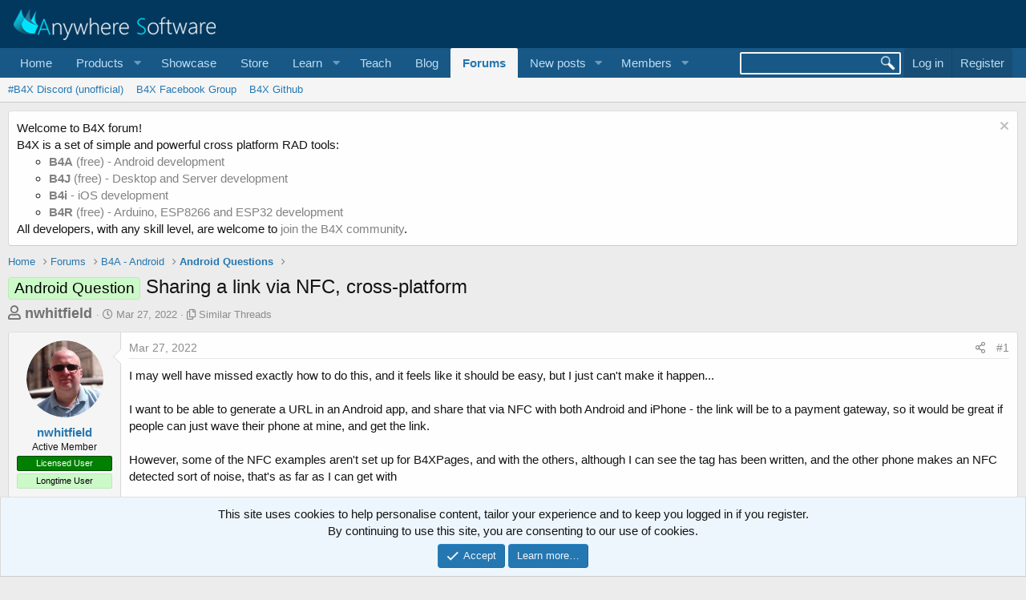

--- FILE ---
content_type: text/html; charset=utf-8
request_url: https://www.b4x.com/android/forum/threads/sharing-a-link-via-nfc-cross-platform.139429/
body_size: 18450
content:
<!DOCTYPE html>
<html id="XF" lang="en-US" dir="LTR"
	data-app="public"
	data-template="thread_view_type_question"
	data-container-key="node-26"
	data-content-key="thread-139429"
	data-logged-in="false"
	data-cookie-prefix="xf_"
	data-csrf="1769168207,2b9168293e64f7533f03f37429f4a4a7"
	class="has-no-js template-thread_view_type_question"
	>
<head>
	
		<link rel="amphtml" href="https://www.b4x.com/android/forum/threads/sharing-a-link-via-nfc-cross-platform.139429/?amp=1">
	

	<meta charset="utf-8" />
	<meta http-equiv="X-UA-Compatible" content="IE=Edge" />
	<meta name="viewport" content="width=device-width, initial-scale=1, viewport-fit=cover">

	
	
	

	<title>Sharing a link via NFC, cross-platform | B4X Programming Forum</title>

	<link rel="manifest" href="/android/forum/webmanifest.php">
	
		<meta name="theme-color" content="rgb(3, 56, 94)" />
	

	<meta name="apple-mobile-web-app-title" content="B4X Programming Forum">
	

	
		
		<meta name="description" content="I may well have missed exactly how to do this, and it feels like it should be easy, but I just can&#039;t make it happen...

I want to be able to generate a URL..." />
		<meta property="og:description" content="I may well have missed exactly how to do this, and it feels like it should be easy, but I just can&#039;t make it happen...

I want to be able to generate a URL in an Android app, and share that via NFC with both Android and iPhone - the link will be to a payment gateway, so it would be great if..." />
		<meta property="twitter:description" content="I may well have missed exactly how to do this, and it feels like it should be easy, but I just can&#039;t make it happen...

I want to be able to generate a URL in an Android app, and share that via..." />
	
	
		<meta property="og:url" content="https://www.b4x.com/android/forum/threads/sharing-a-link-via-nfc-cross-platform.139429/" />
	
		<link rel="canonical" href="https://www.b4x.com/android/forum/threads/sharing-a-link-via-nfc-cross-platform.139429/" />
	

	
		
	
	
	<meta property="og:site_name" content="B4X Programming Forum" />


	
	
		
	
	
	<meta property="og:type" content="website" />


	
	
		
	
	
	
		<meta property="og:title" content="Sharing a link via NFC, cross-platform" />
		<meta property="twitter:title" content="Sharing a link via NFC, cross-platform" />
	


	
	
	
	

	
	

	


	<link rel="preload" href="/android/forum/styles/fonts/fa/fa-regular-400.woff2?_v=5.15.3" as="font" type="font/woff2" crossorigin="anonymous" />


	<link rel="preload" href="/android/forum/styles/fonts/fa/fa-solid-900.woff2?_v=5.15.3" as="font" type="font/woff2" crossorigin="anonymous" />


<link rel="preload" href="/android/forum/styles/fonts/fa/fa-brands-400.woff2?_v=5.15.3" as="font" type="font/woff2" crossorigin="anonymous" />

	<link rel="stylesheet" href="/android/forum/css.php?css=public%3Anormalize.css%2Cpublic%3Afa.css%2Cpublic%3Acore.less%2Cpublic%3Aapp.less&amp;s=1&amp;l=1&amp;d=1768197160&amp;k=6946be6250faa5a3e2f7b63faffa5ea00bd44080" />

	<link rel="stylesheet" href="/android/forum/css.php?css=public%3ACMTV_Code_Prism_plugins.less%2Cpublic%3ACMTV_Code_code_block.less%2Cpublic%3Aalnb_navigation.less%2Cpublic%3Aattachments.less%2Cpublic%3Abb_code.less%2Cpublic%3Alightbox.less%2Cpublic%3Amessage.less%2Cpublic%3Anotices.less%2Cpublic%3Ashare_controls.less%2Cpublic%3Astructured_list.less%2Cpublic%3Aextra.less&amp;s=1&amp;l=1&amp;d=1768197160&amp;k=99a025a8f01fc7cbe28f5037b0cde4200e7a59a7" />

	
		<script src="/android/forum/js/xf/preamble.min.js?_v=ccbd5de7"></script>
	


	
		<link rel="icon" type="image/png" href="https://www.b4x.com/android/forum/favicon-32x32.png" sizes="32x32" />
	
	
	<!-- b4x -->
	<!--<script src="https://b4x-4c17.kxcdn.com/android/forum/js/jquery/jquery-1.11.0.min.js"></script>	-->

<script defer src="/js/jquery-ui.js"></script>
<link rel="stylesheet" href="/js/jquery-ui.css">
<link href="/opensearch.xml" rel="search" title="B4X Search Engine" type="application/opensearchdescription+xml">
<script defer src="/js/xf2_headers.js" type="text/javascript"></script>
</head>
<body data-template="thread_view_type_question">
<input type="hidden" id="name" value="forum"  />
	
<div class="p-pageWrapper" id="top">





<header class="p-header" id="header">
	<div class="p-header-inner">
		<div class="p-header-content">

			<div class="p-header-logo p-header-logo--image">
				<a href="/android/forum/">
					<img src="/images/Logo_on-dark.png" srcset="" alt="B4X Programming Forum"
						width="" height="" />
				</a>
			</div>

			
		</div>
	</div>
</header>





	<div class="p-navSticky p-navSticky--primary" data-xf-init="sticky-header">
		
	<nav class="p-nav">
		<div class="p-nav-inner">
			<button type="button" class="button--plain p-nav-menuTrigger button" data-xf-click="off-canvas" data-menu=".js-headerOffCanvasMenu" tabindex="0" aria-label="Menu"><span class="button-text">
				<i aria-hidden="true"></i>
			</span></button>

			<div class="p-nav-smallLogo">
				<a href="/android/forum/">
					<img src="/android/forum/favicon-32x32.png"
						alt="B4X Programming Forum"
					 />
				</a>
			</div>

			<div class="p-nav-scroller hScroller" data-xf-init="h-scroller" data-auto-scroll=".p-navEl.is-selected">
				<div class="hScroller-scroll">
					<ul class="p-nav-list js-offCanvasNavSource">
					
						<li>
							
	<div class="p-navEl " >
		

			
	
	<a href="https://www.b4x.com"
		class="p-navEl-link "
		
		data-xf-key="1"
		data-nav-id="home">Home</a>


			

		
		
	</div>

						</li>
					
						<li>
							
	<div class="p-navEl " data-has-children="true">
		<a data-xf-key="2"
			data-xf-click="menu"
			data-menu-pos-ref="< .p-navEl"
			class="p-navEl-linkHolder"
			role="button"
			tabindex="0"
			aria-expanded="false"
			aria-haspopup="true">
			
	
	<span 
		class="p-navEl-link p-navEl-link--menuTrigger "
		
		
		data-nav-id="Products">Products</span>

		</a>

		
		
			<div class="menu menu--structural" data-menu="menu" aria-hidden="true">
				<div class="menu-content">
					
						
	
	
	<a href="https://www.b4x.com/b4a.html"
		class="menu-linkRow u-indentDepth0 js-offCanvasCopy "
		
		
		data-nav-id="b4a">B4A</a>

	

					
						
	
	
	<a href="https://www.b4x.com/b4i.html"
		class="menu-linkRow u-indentDepth0 js-offCanvasCopy "
		
		
		data-nav-id="b4i">B4i</a>

	

					
						
	
	
	<a href="https://www.b4x.com/b4j.html"
		class="menu-linkRow u-indentDepth0 js-offCanvasCopy "
		
		
		data-nav-id="b4j">B4J</a>

	

					
						
	
	
	<a href="https://www.b4x.com/b4r.html"
		class="menu-linkRow u-indentDepth0 js-offCanvasCopy "
		
		
		data-nav-id="b4r">B4R</a>

	

					
				</div>
			</div>
		
	</div>

						</li>
					
						<li>
							
	<div class="p-navEl " >
		

			
	
	<a href="https://www.b4x.com/showcase.html"
		class="p-navEl-link "
		
		data-xf-key="3"
		data-nav-id="showcase">Showcase</a>


			

		
		
	</div>

						</li>
					
						<li>
							
	<div class="p-navEl " >
		

			
	
	<a href="https://www.b4x.com/store.html"
		class="p-navEl-link "
		
		data-xf-key="4"
		data-nav-id="store">Store</a>


			

		
		
	</div>

						</li>
					
						<li>
							
	<div class="p-navEl " data-has-children="true">
		<a data-xf-key="5"
			data-xf-click="menu"
			data-menu-pos-ref="< .p-navEl"
			class="p-navEl-linkHolder"
			role="button"
			tabindex="0"
			aria-expanded="false"
			aria-haspopup="true">
			
	
	<span 
		class="p-navEl-link p-navEl-link--menuTrigger "
		
		
		data-nav-id="learn">Learn</span>

		</a>

		
		
			<div class="menu menu--structural" data-menu="menu" aria-hidden="true">
				<div class="menu-content">
					
						
	
	
	<a href="https://www.b4x.com/learn.html"
		class="menu-linkRow u-indentDepth0 js-offCanvasCopy "
		
		
		data-nav-id="learn_general">General</a>

	

					
						
	
	
	<a href="https://www.b4x.com/android/documentation.html"
		class="menu-linkRow u-indentDepth0 js-offCanvasCopy "
		
		
		data-nav-id="guides">Guides</a>

	

					
						
	
	
	<a href="https://www.b4x.com/etp.html"
		class="menu-linkRow u-indentDepth0 js-offCanvasCopy "
		
		
		data-nav-id="videos">Video Tutorials</a>

	

					
						
	
	
	<a href="https://www.b4x.com/glossary/"
		class="menu-linkRow u-indentDepth0 js-offCanvasCopy "
		
		
		data-nav-id="glossary">Glossary</a>

	

					
				</div>
			</div>
		
	</div>

						</li>
					
						<li>
							
	<div class="p-navEl " >
		

			
	
	<a href="https://www.b4x.com/teach.html"
		class="p-navEl-link "
		
		data-xf-key="6"
		data-nav-id="teach">Teach</a>


			

		
		
	</div>

						</li>
					
						<li>
							
	<div class="p-navEl " >
		

			
	
	<a href="https://www.b4x.com/blog.html"
		class="p-navEl-link "
		
		data-xf-key="7"
		data-nav-id="Blog">Blog</a>


			

		
		
	</div>

						</li>
					
						<li>
							
	<div class="p-navEl is-selected" data-has-children="true">
		

			
	
	<a href="/android/forum/"
		class="p-navEl-link p-navEl-link--splitMenu "
		
		
		data-nav-id="forums">Forums</a>


			<a data-xf-key="8"
				data-xf-click="menu"
				data-menu-pos-ref="< .p-navEl"
				class="p-navEl-splitTrigger"
				role="button"
				tabindex="0"
				aria-label="Toggle expanded"
				aria-expanded="false"
				aria-haspopup="true"></a>

		
		
			<div class="menu menu--structural" data-menu="menu" aria-hidden="true">
				<div class="menu-content">
					
						
	
	
	<a href="https://discord.gg/Aja3fkGHJK"
		class="menu-linkRow u-indentDepth0 js-offCanvasCopy "
		
		
		data-nav-id="discord">#B4X Discord (unofficial)</a>

	

					
						
	
	
	<a href="https://www.facebook.com/groups/b4x.developers"
		class="menu-linkRow u-indentDepth0 js-offCanvasCopy "
		
		
		data-nav-id="facebook">B4X Facebook Group</a>

	

					
						
	
	
	<a href="https://github.com/AnywhereSoftware/B4X_Forum_Resources/tree/main"
		class="menu-linkRow u-indentDepth0 js-offCanvasCopy "
		
		
		data-nav-id="900">B4X Github</a>

	

					
				</div>
			</div>
		
	</div>

						</li>
					
						<li>
							
	<div class="p-navEl " data-has-children="true">
		

			
	
	<a href="/android/forum/whats-new/posts/"
		class="p-navEl-link p-navEl-link--splitMenu "
		
		
		data-nav-id="whatsNewPosts">New posts</a>


			<a data-xf-key="9"
				data-xf-click="menu"
				data-menu-pos-ref="< .p-navEl"
				class="p-navEl-splitTrigger"
				role="button"
				tabindex="0"
				aria-label="Toggle expanded"
				aria-expanded="false"
				aria-haspopup="true"></a>

		
		
			<div class="menu menu--structural" data-menu="menu" aria-hidden="true">
				<div class="menu-content">
					
						
	
	
	<a href="/android/forum/whats-new/"
		class="menu-linkRow u-indentDepth0 js-offCanvasCopy "
		
		
		data-nav-id="whatsNew">What's new</a>

	

					
						
	
	
	<a href="/android/forum/whats-new/profile-posts/"
		class="menu-linkRow u-indentDepth0 js-offCanvasCopy "
		 rel="nofollow"
		
		data-nav-id="whatsNewProfilePosts">New profile posts</a>

	

					
						
	
	
	<a href="/android/forum/whats-new/latest-activity"
		class="menu-linkRow u-indentDepth0 js-offCanvasCopy "
		 rel="nofollow"
		
		data-nav-id="latestActivity">Latest activity</a>

	

					
				</div>
			</div>
		
	</div>

						</li>
					
						<li>
							
	<div class="p-navEl " data-has-children="true">
		

			
	
	<a href="/android/forum/members/"
		class="p-navEl-link p-navEl-link--splitMenu "
		
		
		data-nav-id="members">Members</a>


			<a data-xf-key="10"
				data-xf-click="menu"
				data-menu-pos-ref="< .p-navEl"
				class="p-navEl-splitTrigger"
				role="button"
				tabindex="0"
				aria-label="Toggle expanded"
				aria-expanded="false"
				aria-haspopup="true"></a>

		
		
			<div class="menu menu--structural" data-menu="menu" aria-hidden="true">
				<div class="menu-content">
					
						
	
	
	<a href="/android/forum/online/"
		class="menu-linkRow u-indentDepth0 js-offCanvasCopy "
		
		
		data-nav-id="currentVisitors">Current visitors</a>

	

					
						
	
	
	<a href="/android/forum/whats-new/profile-posts/"
		class="menu-linkRow u-indentDepth0 js-offCanvasCopy "
		 rel="nofollow"
		
		data-nav-id="newProfilePosts">New profile posts</a>

	

					
						
	
	
	<a href="/android/forum/search/?type=profile_post"
		class="menu-linkRow u-indentDepth0 js-offCanvasCopy "
		
		
		data-nav-id="searchProfilePosts">Search profile posts</a>

	

					
				</div>
			</div>
		
	</div>

						</li>
					
					</ul>
				</div>
			</div>

			<div class="p-nav-opposite">
				<!-- b4x -->
		<form id="searchform" class="p-navgroup p-account b4xsearch" action="/android/forum/pages/results/">
			<input id="search" type="text" name="query" class="ui-autocomplete-input" autocomplete="off">
			<input type="hidden" name="time">
			<input type="hidden" name="author">
			<input type="hidden" name="bookmark_tag">
			<input type="hidden" name="prefix">
			<input type="hidden" name="product">
			<input type="hidden" name="page">
		</form>
	
				<div class="p-navgroup p-account p-navgroup--guest">
					
						<a href="/android/forum/login/" class="p-navgroup-link p-navgroup-link--textual p-navgroup-link--logIn"
							data-xf-click="overlay" data-follow-redirects="on">
							<span class="p-navgroup-linkText">Log in</span>
						</a>
						
							<a href="/android/forum/register/" class="p-navgroup-link p-navgroup-link--textual p-navgroup-link--register"
								data-xf-click="overlay" data-follow-redirects="on">
								<span class="p-navgroup-linkText">Register</span>
							</a>
						
					
				</div>

				<div class="p-navgroup p-discovery">
					<a href="/android/forum/whats-new/"
						

	class="p-navgroup-link p-navgroup-link--iconic p-navgroup-link--whatsnew"

						aria-label="What&#039;s new"
						title="What&#039;s new">
						<i aria-hidden="true"></i>
						<span class="p-navgroup-linkText">What's new</span>
					</a>
					<!--
					
						<a href="/android/forum/search/"
							class="p-navgroup-link p-navgroup-link--iconic p-navgroup-link--search"
							data-xf-click="menu"
							data-xf-key="/"
							aria-label="Search"
							aria-expanded="false"
							aria-haspopup="true"
							title="Search">
							<i aria-hidden="true"></i>
							<span class="p-navgroup-linkText">Search</span>
						</a>
						<div class="menu menu--structural menu--wide" data-menu="menu" aria-hidden="true">
							<form action="/android/forum/search/search" method="post"
								class="menu-content"
								data-xf-init="quick-search">

								<h3 class="menu-header">Search</h3>
								
								<div class="menu-row">
									
										<div class="inputGroup inputGroup--joined">
											<input type="text" class="input" name="keywords" placeholder="Search…" aria-label="Search" data-menu-autofocus="true" />
											
			<select name="constraints" class="js-quickSearch-constraint input" aria-label="Search within">
				<option value="">Everywhere</option>
<option value="{&quot;search_type&quot;:&quot;post&quot;}">Threads</option>
<option value="{&quot;search_type&quot;:&quot;post&quot;,&quot;c&quot;:{&quot;nodes&quot;:[26],&quot;child_nodes&quot;:1}}">This forum</option>
<option value="{&quot;search_type&quot;:&quot;post&quot;,&quot;c&quot;:{&quot;thread&quot;:139429}}">This thread</option>

			</select>
		
										</div>
									
								</div>

								
								<div class="menu-row">
									<label class="iconic"><input type="checkbox"  name="c[title_only]" value="1" /><i aria-hidden="true"></i><span class="iconic-label">Search titles only

												
													<span tabindex="0" role="button"
														data-xf-init="tooltip" data-trigger="hover focus click" title="Tags will also be searched">

														<i class="fa--xf far fa-question-circle u-muted u-smaller" aria-hidden="true"></i>
													</span></span></label>

								</div>
								
								<div class="menu-row">
									<div class="inputGroup">
										<span class="inputGroup-text" id="ctrl_search_menu_by_member">By:</span>
										<input type="text" class="input" name="c[users]" data-xf-init="auto-complete" placeholder="Member" aria-labelledby="ctrl_search_menu_by_member" />
									</div>
								</div>
								<div class="menu-footer">
									<span class="menu-footer-controls">
										<button type="submit" class="button--primary button button--icon button--icon--search"><span class="button-text">Search</span></button>
										<a href="/android/forum/search/" class="button"><span class="button-text">Advanced search…</span></a>
									</span>
								</div>

								<input type="hidden" name="_xfToken" value="1769168207,2b9168293e64f7533f03f37429f4a4a7" />
							</form>
						</div>
					
					-->
				</div>
			</div>
		</div>
	</nav>

	</div>
	
	
		<div class="p-sectionLinks">
			<div class="p-sectionLinks-inner hScroller" data-xf-init="h-scroller">
				<div class="hScroller-scroll">
					<ul class="p-sectionLinks-list">
					
						<li>
							
	<div class="p-navEl " >
		

			
	
	<a href="https://discord.gg/Aja3fkGHJK"
		class="p-navEl-link "
		
		data-xf-key="alt+1"
		data-nav-id="discord">#B4X Discord (unofficial)</a>


			

		
		
	</div>

						</li>
					
						<li>
							
	<div class="p-navEl " >
		

			
	
	<a href="https://www.facebook.com/groups/b4x.developers"
		class="p-navEl-link "
		
		data-xf-key="alt+2"
		data-nav-id="facebook">B4X Facebook Group</a>


			

		
		
	</div>

						</li>
					
						<li>
							
	<div class="p-navEl " >
		

			
	
	<a href="https://github.com/AnywhereSoftware/B4X_Forum_Resources/tree/main"
		class="p-navEl-link "
		
		data-xf-key="alt+3"
		data-nav-id="900">B4X Github</a>


			

		
		
	</div>

						</li>
					
					</ul>
				</div>
			</div>
		</div>
	



<div class="offCanvasMenu offCanvasMenu--nav js-headerOffCanvasMenu" data-menu="menu" aria-hidden="true" data-ocm-builder="navigation">
	<div class="offCanvasMenu-backdrop" data-menu-close="true"></div>
	<div class="offCanvasMenu-content">
		<div class="offCanvasMenu-header">
			Menu
			<a class="offCanvasMenu-closer" data-menu-close="true" role="button" tabindex="0" aria-label="Close"></a>
		</div>
		
			<div class="p-offCanvasRegisterLink">
				<div class="offCanvasMenu-linkHolder">
					<a href="/android/forum/login/" class="offCanvasMenu-link" data-xf-click="overlay" data-menu-close="true">
						Log in
					</a>
				</div>
				<hr class="offCanvasMenu-separator" />
				
					<div class="offCanvasMenu-linkHolder">
						<a href="/android/forum/register/" class="offCanvasMenu-link" data-xf-click="overlay" data-menu-close="true">
							Register
						</a>
					</div>
					<hr class="offCanvasMenu-separator" />
				
			</div>
		
		<div class="js-offCanvasNavTarget"></div>
		<div class="offCanvasMenu-installBanner js-installPromptContainer" style="display: none;" data-xf-init="install-prompt">
			<div class="offCanvasMenu-installBanner-header">Install the app</div>
			<button type="button" class="js-installPromptButton button"><span class="button-text">Install</span></button>
		</div>
	</div>
</div>

<div class="p-body">
	<div class="p-body-inner">
		<!--XF:EXTRA_OUTPUT-->


		
			
	
		
		
		

		<ul class="notices notices--block  js-notices"
			data-xf-init="notices"
			data-type="block"
			data-scroll-interval="6">

			
				
	<li class="notice js-notice notice--light"
		data-notice-id="18"
		data-delay-duration="0"
		data-display-duration="0"
		data-auto-dismiss=""
		data-visibility="">

		
		<div class="notice-content">
			
				<a href="/android/forum/account/dismiss-notice?notice_id=18" class="notice-dismiss js-noticeDismiss" data-xf-init="tooltip" title="Dismiss notice"></a>
			
			Welcome to B4X forum!<br/>
B4X is a set of simple and powerful cross platform RAD tools: <br/>
<ul>
	<li><a href="https://www.b4x.com/b4a.html"><b>B4A</b> (free) - Android development</a></li>
	<li><a href="https://www.b4x.com/b4j.html"><b>B4J</b> (free) - Desktop and Server development</a></li>
	<li><a href="https://www.b4x.com/b4i.html"><b>B4i</b> - iOS development</a></li>
	 <li><a href="https://www.b4x.com/b4r.html"><b>B4R</b> (free) - Arduino, ESP8266 and ESP32 development</a></li>
</ul>
All developers, with any skill level, are welcome to <a href="https://www.b4x.com/android/forum/register/">join the B4X community</a>.
		</div>
	</li>

			
		</ul>
	

		

		

		
		
	
		<ul class="p-breadcrumbs "
			itemscope itemtype="https://schema.org/BreadcrumbList">
		
			

			
			
				
				
	<li itemprop="itemListElement" itemscope itemtype="https://schema.org/ListItem">
		<a href="https://www.b4x.com" itemprop="item">
			<span itemprop="name">Home</span>
		</a>
		<meta itemprop="position" content="1" />
	</li>

			

			
				
				
	<li itemprop="itemListElement" itemscope itemtype="https://schema.org/ListItem">
		<a href="/android/forum/" itemprop="item">
			<span itemprop="name">Forums</span>
		</a>
		<meta itemprop="position" content="2" />
	</li>

			
			
				
				
	<li itemprop="itemListElement" itemscope itemtype="https://schema.org/ListItem">
		<a href="/android/forum/#b4a-android.25" itemprop="item">
			<span itemprop="name">B4A - Android</span>
		</a>
		<meta itemprop="position" content="3" />
	</li>

			
				
				
	<li itemprop="itemListElement" itemscope itemtype="https://schema.org/ListItem">
		<a href="/android/forum/forums/android-questions.26/" itemprop="item">
			<span itemprop="name">Android Questions</span>
		</a>
		<meta itemprop="position" content="4" />
	</li>

			

		
		</ul>
	

		

		
	<noscript><div class="blockMessage blockMessage--important blockMessage--iconic u-noJsOnly">JavaScript is disabled. For a better experience, please enable JavaScript in your browser before proceeding.</div></noscript>

		
	<div class="blockMessage blockMessage--important blockMessage--iconic js-browserWarning" style="display: none">You are using an out of date browser. It  may not display this or other websites correctly.<br />You should upgrade or use an <a href="https://www.google.com/chrome/" target="_blank" rel="noopener">alternative browser</a>.</div>


		
			<div class="p-body-header">
			
				
					<div class="p-title ">
					
						
							<h1 class="p-title-value"><span class="label label--lightGreen" dir="auto">Android Question</span><span class="label-append">&nbsp;</span>Sharing a link via NFC, cross-platform</h1>
						
						
					
					</div>
				

				
					<div class="p-description">
	<ul class="listInline listInline--bullet">
		<li>
			<b style="font-size:18px; color:#717171;">
			<i class="fa--xf far fa-user" aria-hidden="true" title="Thread starter"></i>
			<span class="u-srOnly">Thread starter</span>

			<a href="/android/forum/members/nwhitfield.33215/" class="username  u-concealed" dir="auto" itemprop="name" data-user-id="33215" data-xf-init="member-tooltip">nwhitfield</a>
			</b>
		</li>
		<li>
			<i class="fa--xf far fa-clock" aria-hidden="true" title="Start date"></i>
			<span class="u-srOnly">Start date</span>

			<a href="/android/forum/threads/sharing-a-link-via-nfc-cross-platform.139429/" class="u-concealed"><time  class="u-dt" dir="auto" datetime="2022-03-27T14:33:15+0100" data-time="1648387995" data-date-string="Mar 27, 2022" data-time-string="2:33 PM" title="Mar 27, 2022 at 2:33 PM">Mar 27, 2022</time></a>
		</li>
		
		<li>
			<i class="fa--xf far fa-copy" aria-hidden="true" title="Similar Threads"></i>
			<span class="u-srOnly">Similar Threads</span>

			<a href="#footer" class="u-concealed">Similar Threads</a>
		</li>
		
	</ul>
</div>
				
			
			</div>
		

		<div class="p-body-main  ">
			
			<div class="p-body-contentCol"></div>
			

			

			<div class="p-body-content">
				
				<div class="p-body-pageContent">











	
	
	
		
	
	
	


	
	
	
		
	
	
	


	
	
		
	
	
	


	
	










	



	

	
		
	















	

	
	<div class="block block--messages "
		data-xf-init="lightbox select-to-quote"
		data-message-selector=".js-post"
		data-lb-id="thread-139429">
		
			
	


			<div class="block-outer"></div>

			
	<div class="block-outer js-threadStatusField"></div>

		

		<div class="block-container">
			<div class="block-body">
				
					

	

	

	
	<article class="message message--post js-post js-inlineModContainer  "
		data-author="nwhitfield"
		data-content="post-882850"
		id="js-post-882850">

		<span class="u-anchorTarget" id="post-882850"></span>

		
			<div class="message-inner">
				
					<div class="message-cell message-cell--user">
						

	<section itemscope itemtype="https://schema.org/Person" class="message-user">
		<div class="message-avatar ">
			<div class="message-avatar-wrapper">
				<a href="/android/forum/members/nwhitfield.33215/" class="avatar avatar--m" data-user-id="33215" data-xf-init="member-tooltip">
			<img src="/android/forum/data/avatars/m/33/33215.jpg?1393860774" srcset="/android/forum/data/avatars/l/33/33215.jpg?1393860774 2x" alt="nwhitfield" class="avatar-u33215-m" width="96" height="96" loading="lazy" itemprop="image" /> 
		</a>
				
			</div>
		</div>
		<div class="message-userDetails">
			<h4 class="message-name"><a href="/android/forum/members/nwhitfield.33215/" class="username " dir="auto" itemprop="name" data-user-id="33215" data-xf-init="member-tooltip">nwhitfield</a></h4>
			<h5 class="userTitle message-userTitle" dir="auto" itemprop="jobTitle">Active Member</h5>
			<div class="userBanner userBanner userBanner--green message-userBanner" itemprop="jobTitle"><span class="userBanner-before"></span><strong>Licensed User</strong><span class="userBanner-after"></span></div>
<div class="userBanner userBanner userBanner--lightGreen message-userBanner" itemprop="jobTitle"><span class="userBanner-before"></span><strong>Longtime User</strong><span class="userBanner-after"></span></div>
		</div>
		
			
			
		
		<span class="message-userArrow"></span>
	</section>

					</div>
				

				
					<div class="message-cell message-cell--main">
					
						<div class="message-main js-quickEditTarget">

							
								

	<header class="message-attribution message-attribution--split">
		<ul class="message-attribution-main listInline ">
			
			
			<li class="u-concealed">
				<a href="/android/forum/threads/sharing-a-link-via-nfc-cross-platform.139429/post-882850" rel="nofollow">
					<time  class="u-dt" dir="auto" datetime="2022-03-27T14:33:15+0100" data-time="1648387995" data-date-string="Mar 27, 2022" data-time-string="2:33 PM" title="Mar 27, 2022 at 2:33 PM" itemprop="datePublished">Mar 27, 2022</time>
				</a>
			</li>
			
		</ul>

		<ul class="message-attribution-opposite message-attribution-opposite--list ">
			
			<li>
				<a href="/android/forum/threads/sharing-a-link-via-nfc-cross-platform.139429/post-882850"
					class="message-attribution-gadget"
					data-xf-init="share-tooltip"
					data-href="/android/forum/posts/882850/share"
					aria-label="Share"
					rel="nofollow">
					<i class="fa--xf far fa-share-alt" aria-hidden="true"></i>
				</a>
			</li>
			
			
				<li>
					<a href="/android/forum/threads/sharing-a-link-via-nfc-cross-platform.139429/post-882850" rel="nofollow">
						#1
					</a>
				</li>
			
		</ul>
	</header>

							

							<div class="message-content js-messageContent">
							

								
									
	
	
	

								

								
									

	<div class="message-userContent lbContainer js-lbContainer "
		data-lb-id="post-882850"
		data-lb-caption-desc="nwhitfield &middot; Mar 27, 2022 at 2:33 PM">

		
			

	

		

		<article class="message-body js-selectToQuote">
			
				
			
			
				<div class="bbWrapper">I may well have missed exactly how to do this, and it feels like it should be easy, but I just can't make it happen...<br />
<br />
I want to be able to generate a URL in an Android app, and share that via NFC with both Android and iPhone - the link will be to a payment gateway, so it would be great if people can just wave their phone at mine, and get the link.<br />
<br />
However, some of the NFC examples aren't set up for B4XPages, and with the others, although I can see the tag has been written, and the other phone makes an NFC detected sort of noise, that's as far as I can get with<br />
<br />

	
	
	





	



	










<div class="bbCodeBlock bbCodeBlock--screenLimited bbCodeBlock--code language-b4x "
	 data-xf-init="CMTV-code-block">
	
	<div class="bbCodeBlock-header">
		<div class="bbCodeBlock-title">
			<span title="">
				B4X:
			</span>
		</div>
		
		<div class="bbCodeBlock-actions">
			<i class="fa--xf far fa-expand-alt action action--expand action--hidden" aria-hidden="true" title="Expand" data-xf-init="tooltip" data-xf-click="CMTV-code-block-expand"></i>
			
			<i class="fa--xf far fa-compress-alt action action--collapse action--hidden" aria-hidden="true" title="Collapse" data-xf-init="tooltip" data-xf-click="CMTV-code-block-collapse"></i>
			
			<i class="fa--xf far fa-paste action action--copy" aria-hidden="true" title="Copy" data-xf-init="tooltip"></i>
		</div>
	</div>
	
	<div class="bbCodeBlock-content" dir="ltr">
		<pre class="bbCodeCode line-numbers" dir="ltr" data-line="" data-xf-init="CMTV-code-block-extend" data-lang="b4x"><code>Sub nfc_CreateMessage As List
    Return Array (nfc.CreateUriRecord(PaymentLink))
End Sub</code></pre>
	</div>
	
	<div class="bbCodeBlock-grip resizer--hidden" data-xf-init="CMTV-code-block-resizer">
		<i class="fa--xf far fa-grip-horizontal" aria-hidden="true"></i>
	</div>
</div><br />
from the Android Beam tutorial. So, a) can this be done in a way that will launch the browser automatically on both Android and iOS, and b) what am I missing?</div>
			
			<div class="js-selectToQuoteEnd">&nbsp;</div>
			
				
			
		</article>

		
			

	

		

		
	</div>

								

								
									
	
		<div class="message-lastEdit">
			
				Last edited: <time  class="u-dt" dir="auto" datetime="2022-03-27T14:46:47+0100" data-time="1648388807" data-date-string="Mar 27, 2022" data-time-string="2:46 PM" title="Mar 27, 2022 at 2:46 PM" itemprop="dateModified">Mar 27, 2022</time>
			
		</div>
	

								

								
									
	

								

							
							</div>

							
								
	<footer class="message-footer">
		

		<div class="reactionsBar js-reactionsList ">
			
		</div>

		<div class="js-historyTarget message-historyTarget toggleTarget" data-href="trigger-href"></div>
	</footer>

							
						</div>

					
					</div>
				
			</div>
		
	</article>

						
					
	

				
			</div>
		</div>

		
	</div>



	



<div class="block block--messages" data-xf-init="" data-type="post" data-href="/android/forum/inline-mod/" data-search-target="*">

	<span class="u-anchorTarget" id="posts"></span>

	

	<div class="block-outer"><div class="block-outer-opposite">
					
	
		
			
				<div class="tabs tabs--standalone tabs--standalone--small tabs--standalone--inline">
				
					
						
							<a href="/android/forum/threads/sharing-a-link-via-nfc-cross-platform.139429/"
								class="tabs-tab is-active"
								rel="nofollow">
								Sort by date
							</a>
						
							<a href="/android/forum/threads/sharing-a-link-via-nfc-cross-platform.139429/?order=vote_score"
								class="tabs-tab "
								rel="nofollow">
								Sort by votes
							</a>
						
					
					
				
				</div>
			
		
	

				</div></div>

								
	
							

	

	<div class="block-container lbContainer"
		data-xf-init="lightbox select-to-quote"
		data-message-selector=".js-post"
		data-lb-id="thread-139429"
		data-lb-universal="0">

		<div class="block-body js-replyNewMessageContainer">
			
				

					

					
						

	

	

	
	<article class="message message--post  js-post js-inlineModContainer  "
		data-author="Erel"
		data-content="post-882927"
		id="js-post-882927">

		<span class="u-anchorTarget" id="post-882927"></span>

		
			<div class="message-inner">
				
					<div class="message-cell message-cell--user">
						

	<section itemscope itemtype="https://schema.org/Person" class="message-user">
		<div class="message-avatar ">
			<div class="message-avatar-wrapper">
				<a href="/android/forum/members/erel.1/" class="avatar avatar--m" data-user-id="1" data-xf-init="member-tooltip">
			<img src="/android/forum/data/avatars/m/0/1.jpg?1469350209" srcset="/android/forum/data/avatars/l/0/1.jpg?1469350209 2x" alt="Erel" class="avatar-u1-m" width="96" height="96" loading="lazy" itemprop="image" /> 
		</a>
				
			</div>
		</div>
		<div class="message-userDetails">
			<h4 class="message-name"><a href="/android/forum/members/erel.1/" class="username " dir="auto" itemprop="name" data-user-id="1" data-xf-init="member-tooltip"><span class="username--staff username--moderator username--admin">Erel</span></a></h4>
			<h5 class="userTitle message-userTitle" dir="auto" itemprop="jobTitle">B4X founder</h5>
			<div class="userBanner userBanner--staff message-userBanner" dir="auto" itemprop="jobTitle"><span class="userBanner-before"></span><strong>Staff member</strong><span class="userBanner-after"></span></div>
<div class="userBanner userBanner userBanner--green message-userBanner" itemprop="jobTitle"><span class="userBanner-before"></span><strong>Licensed User</strong><span class="userBanner-after"></span></div>
<div class="userBanner userBanner userBanner--lightGreen message-userBanner" itemprop="jobTitle"><span class="userBanner-before"></span><strong>Longtime User</strong><span class="userBanner-after"></span></div>
		</div>
		
			
			
		
		<span class="message-userArrow"></span>
	</section>

					</div>
				

				
		
					<div class="message-cell message-cell--main">
					
						<div class="message-main js-quickEditTarget">

							
								

	<header class="message-attribution message-attribution--split">
		<ul class="message-attribution-main listInline ">
			
			
			<li class="u-concealed">
				<a href="/android/forum/threads/sharing-a-link-via-nfc-cross-platform.139429/post-882927" rel="nofollow">
					<time  class="u-dt" dir="auto" datetime="2022-03-28T06:17:54+0100" data-time="1648444674" data-date-string="Mar 28, 2022" data-time-string="6:17 AM" title="Mar 28, 2022 at 6:17 AM" itemprop="datePublished">Mar 28, 2022</time>
				</a>
			</li>
			
		</ul>

		<ul class="message-attribution-opposite message-attribution-opposite--list ">
			
			<li>
				<a href="/android/forum/threads/sharing-a-link-via-nfc-cross-platform.139429/post-882927"
					class="message-attribution-gadget"
					data-xf-init="share-tooltip"
					data-href="/android/forum/posts/882927/share"
					aria-label="Share"
					rel="nofollow">
					<i class="fa--xf far fa-share-alt" aria-hidden="true"></i>
				</a>
			</li>
			
			
				<li>
					<a href="/android/forum/threads/sharing-a-link-via-nfc-cross-platform.139429/post-882927" rel="nofollow">
						#2
					</a>
				</li>
			
		</ul>
	</header>

							

							<div class="message-content js-messageContent">
							

								
									
	
	
	

								

								
									

	<div class="message-userContent lbContainer js-lbContainer "
		data-lb-id="post-882927"
		data-lb-caption-desc="Erel &middot; Mar 28, 2022 at 6:17 AM">

		

		<article class="message-body js-selectToQuote">
			
				
			
			
				<div class="bbWrapper">I don't think that it is possible. You can transfer data with Android beam but I don't see how it will work with iOS.</div>
			
			<div class="js-selectToQuoteEnd">&nbsp;</div>
			
				
			
		</article>

		

		
	</div>

								

								
									
	

								

								
									
	
		
			<aside class="message-signature">
			
				<div class="bbWrapper"><a href="https://www.b4x.com/android/forum/threads/b4x-features-that-erel-recommends-to-avoid.133280/" class="link link--internal">[B4X] Features that Erel recommends to avoid</a><br />
<a href="https://www.b4x.com/android/forum/threads/116651/#content" class="link link--internal">[B4X] &quot;Code Smells&quot; - common mistakes and other tips</a></div>
			
			</aside>
		
	

								

							
							</div>

							
								
	<footer class="message-footer">
		

		<div class="reactionsBar js-reactionsList ">
			
		</div>

		<div class="js-historyTarget message-historyTarget toggleTarget" data-href="trigger-href"></div>
	</footer>

							
						</div>

					
					</div>
				

		
			<div class="message-cell message-cell--vote">
				<div class="message-column">
				
					
						

	
	
	<div class="contentVote  js-contentVote " data-xf-init="content-vote" data-content-id="post-882927">
		<a href="javascript:"
			class="contentVote-vote is-disabled contentVote-vote--up "
			data-vote="up"><span class="u-srOnly">Upvote</span></a>

		
	<span class="contentVote-score   js-voteCount"
			data-score="0">0</span>




		
	</div>


					

					
				
				</div>
			</div>
		
	
			</div>
		
	</article>

						
					
	

					

					

				

					

					
						

	

	

	
	<article class="message message--post  js-post js-inlineModContainer  "
		data-author="drgottjr"
		data-content="post-883040"
		id="js-post-883040">

		<span class="u-anchorTarget" id="post-883040"></span>

		
			<div class="message-inner">
				
					<div class="message-cell message-cell--user">
						

	<section itemscope itemtype="https://schema.org/Person" class="message-user">
		<div class="message-avatar ">
			<div class="message-avatar-wrapper">
				<a href="/android/forum/members/drgottjr.31245/" class="avatar avatar--m" data-user-id="31245" data-xf-init="member-tooltip">
			<img src="/android/forum/data/avatars/m/31/31245.jpg?1652028855" srcset="/android/forum/data/avatars/l/31/31245.jpg?1652028855 2x" alt="drgottjr" class="avatar-u31245-m" width="96" height="96" loading="lazy" itemprop="image" /> 
		</a>
				
			</div>
		</div>
		<div class="message-userDetails">
			<h4 class="message-name"><a href="/android/forum/members/drgottjr.31245/" class="username " dir="auto" itemprop="name" data-user-id="31245" data-xf-init="member-tooltip">drgottjr</a></h4>
			<h5 class="userTitle message-userTitle" dir="auto" itemprop="jobTitle">Expert</h5>
			<div class="userBanner userBanner userBanner--green message-userBanner" itemprop="jobTitle"><span class="userBanner-before"></span><strong>Licensed User</strong><span class="userBanner-after"></span></div>
<div class="userBanner userBanner userBanner--lightGreen message-userBanner" itemprop="jobTitle"><span class="userBanner-before"></span><strong>Longtime User</strong><span class="userBanner-after"></span></div>
		</div>
		
			
			
		
		<span class="message-userArrow"></span>
	</section>

					</div>
				

				
		
					<div class="message-cell message-cell--main">
					
						<div class="message-main js-quickEditTarget">

							
								

	<header class="message-attribution message-attribution--split">
		<ul class="message-attribution-main listInline ">
			
			
			<li class="u-concealed">
				<a href="/android/forum/threads/sharing-a-link-via-nfc-cross-platform.139429/post-883040" rel="nofollow">
					<time  class="u-dt" dir="auto" datetime="2022-03-28T14:09:23+0100" data-time="1648472963" data-date-string="Mar 28, 2022" data-time-string="2:09 PM" title="Mar 28, 2022 at 2:09 PM" itemprop="datePublished">Mar 28, 2022</time>
				</a>
			</li>
			
		</ul>

		<ul class="message-attribution-opposite message-attribution-opposite--list ">
			
			<li>
				<a href="/android/forum/threads/sharing-a-link-via-nfc-cross-platform.139429/post-883040"
					class="message-attribution-gadget"
					data-xf-init="share-tooltip"
					data-href="/android/forum/posts/883040/share"
					aria-label="Share"
					rel="nofollow">
					<i class="fa--xf far fa-share-alt" aria-hidden="true"></i>
				</a>
			</li>
			
			
				<li>
					<a href="/android/forum/threads/sharing-a-link-via-nfc-cross-platform.139429/post-883040" rel="nofollow">
						#3
					</a>
				</li>
			
		</ul>
	</header>

							

							<div class="message-content js-messageContent">
							

								
									
	
	
	

								

								
									

	<div class="message-userContent lbContainer js-lbContainer "
		data-lb-id="post-883040"
		data-lb-caption-desc="drgottjr &middot; Mar 28, 2022 at 2:09 PM">

		

		<article class="message-body js-selectToQuote">
			
				
			
			
				<div class="bbWrapper">have them scan this.<br />
<script class="js-extraPhrases" type="application/json">
			{
				"lightbox_close": "Close",
				"lightbox_next": "Next",
				"lightbox_previous": "Previous",
				"lightbox_error": "The requested content cannot be loaded. Please try again later.",
				"lightbox_start_slideshow": "Start slideshow",
				"lightbox_stop_slideshow": "Stop slideshow",
				"lightbox_full_screen": "Full screen",
				"lightbox_thumbnails": "Thumbnails",
				"lightbox_download": "Download",
				"lightbox_share": "Share",
				"lightbox_zoom": "Zoom",
				"lightbox_new_window": "New window",
				"lightbox_toggle_sidebar": "Toggle sidebar"
			}
			</script>
		
		
	


	<div class="bbImageWrapper  js-lbImage" title="bar220328090520.png"
		data-src="https://www.b4x.com/android/forum/attachments/bar220328090520-png.127140/" data-lb-sidebar-href="" data-lb-caption-extra-html="" data-single-image="1">
		<img src="https://www.b4x.com/android/forum/attachments/bar220328090520-png.127140/"
			data-url=""
			class="bbImage"
			data-zoom-target="1"
			style=""
			alt="bar220328090520.png"
			title="bar220328090520.png"
			width="300" height="300" loading="lazy" />
	</div></div>
			
			<div class="js-selectToQuoteEnd">&nbsp;</div>
			
				
			
		</article>

		

		
			
	

		
	</div>

								

								
									
	

								

								
									
	
		
			<aside class="message-signature">
			
				<div class="bbWrapper">&quot;A little kindness - as little as required by applicable law.&quot;<br />
&quot;It can't hurt to read the thread before replying.&quot;<br />
&quot;Show code; code always does what you tell it to do, not always what you tell us it does.&quot;</div>
			
			</aside>
		
	

								

							
							</div>

							
								
	<footer class="message-footer">
		

		<div class="reactionsBar js-reactionsList is-active">
			
	
	
		<ul class="reactionSummary">
		
			<li><span class="reaction reaction--small reaction--1" data-reaction-id="1"><i aria-hidden="true"></i><img src="[data-uri]" class="reaction-sprite js-reaction" alt="Like" title="Like" /></span></li>
		
		</ul>
	


<span class="u-srOnly">Reactions:</span>
<a class="reactionsBar-link" href="/android/forum/posts/883040/reactions" data-xf-click="overlay" data-cache="false" rel="nofollow"><bdi>nwhitfield</bdi> and <bdi>Erel</bdi></a>
		</div>

		<div class="js-historyTarget message-historyTarget toggleTarget" data-href="trigger-href"></div>
	</footer>

							
						</div>

					
					</div>
				

		
			<div class="message-cell message-cell--vote">
				<div class="message-column">
				
					
						

	
	
	<div class="contentVote  js-contentVote " data-xf-init="content-vote" data-content-id="post-883040">
		<a href="javascript:"
			class="contentVote-vote is-disabled contentVote-vote--up "
			data-vote="up"><span class="u-srOnly">Upvote</span></a>

		
	<span class="contentVote-score   js-voteCount"
			data-score="0">0</span>




		
	</div>


					

					
				
				</div>
			</div>
		
	
			</div>
		
	</article>

						
					
	

					

					

				

					

					
						

	

	

	
	<article class="message message--post  js-post js-inlineModContainer  "
		data-author="nwhitfield"
		data-content="post-883294"
		id="js-post-883294">

		<span class="u-anchorTarget" id="post-883294"></span>

		
			<div class="message-inner">
				
					<div class="message-cell message-cell--user">
						

	<section itemscope itemtype="https://schema.org/Person" class="message-user">
		<div class="message-avatar ">
			<div class="message-avatar-wrapper">
				<a href="/android/forum/members/nwhitfield.33215/" class="avatar avatar--m" data-user-id="33215" data-xf-init="member-tooltip">
			<img src="/android/forum/data/avatars/m/33/33215.jpg?1393860774" srcset="/android/forum/data/avatars/l/33/33215.jpg?1393860774 2x" alt="nwhitfield" class="avatar-u33215-m" width="96" height="96" loading="lazy" itemprop="image" /> 
		</a>
				
			</div>
		</div>
		<div class="message-userDetails">
			<h4 class="message-name"><a href="/android/forum/members/nwhitfield.33215/" class="username " dir="auto" itemprop="name" data-user-id="33215" data-xf-init="member-tooltip">nwhitfield</a></h4>
			<h5 class="userTitle message-userTitle" dir="auto" itemprop="jobTitle">Active Member</h5>
			<div class="userBanner userBanner userBanner--green message-userBanner" itemprop="jobTitle"><span class="userBanner-before"></span><strong>Licensed User</strong><span class="userBanner-after"></span></div>
<div class="userBanner userBanner userBanner--lightGreen message-userBanner" itemprop="jobTitle"><span class="userBanner-before"></span><strong>Longtime User</strong><span class="userBanner-after"></span></div>
		</div>
		
			
			
		
		<span class="message-userArrow"></span>
	</section>

					</div>
				

				
		
					<div class="message-cell message-cell--main">
					
						<div class="message-main js-quickEditTarget">

							
								

	<header class="message-attribution message-attribution--split">
		<ul class="message-attribution-main listInline ">
			
			
			<li class="u-concealed">
				<a href="/android/forum/threads/sharing-a-link-via-nfc-cross-platform.139429/post-883294" rel="nofollow">
					<time  class="u-dt" dir="auto" datetime="2022-03-29T13:20:40+0100" data-time="1648556440" data-date-string="Mar 29, 2022" data-time-string="1:20 PM" title="Mar 29, 2022 at 1:20 PM" itemprop="datePublished">Mar 29, 2022</time>
				</a>
			</li>
			
		</ul>

		<ul class="message-attribution-opposite message-attribution-opposite--list ">
			
			<li>
				<a href="/android/forum/threads/sharing-a-link-via-nfc-cross-platform.139429/post-883294"
					class="message-attribution-gadget"
					data-xf-init="share-tooltip"
					data-href="/android/forum/posts/883294/share"
					aria-label="Share"
					rel="nofollow">
					<i class="fa--xf far fa-share-alt" aria-hidden="true"></i>
				</a>
			</li>
			
			
				<li>
					<a href="/android/forum/threads/sharing-a-link-via-nfc-cross-platform.139429/post-883294" rel="nofollow">
						#4
					</a>
				</li>
			
		</ul>
	</header>

							

							<div class="message-content js-messageContent">
							

								
									
	
	
	

								

								
									

	<div class="message-userContent lbContainer js-lbContainer "
		data-lb-id="post-883294"
		data-lb-caption-desc="nwhitfield &middot; Mar 29, 2022 at 1:20 PM">

		

		<article class="message-body js-selectToQuote">
			
				
			
			
				<div class="bbWrapper">Well, funny you should mention that; this idea came about because of a need to be easily able to accept payments at an event, and I've done a minimalist POS that lets you select products, then displays the QR code for a Stripe payment link. Past experience has proved that some people (especially Americans) don't like seeing their card details keyed into someone's mobile phone, so having them complete a purchase on their own device is likely to be more reassuring.<br />
<br />
You can see the code for my tiny POS <a href="https://github.com/nigelwhitfield/BLUFtinyPOS" target="_blank" class="link link--external" rel="nofollow ugc noopener">on Github</a> or try it out on our <a href="https://dev.bluf.com/tinypos/" target="_blank" class="link link--external" rel="nofollow ugc noopener">dev site</a> (charges won't actually be applied; it's in Stripe's test mode) <br />
<br />
As I say, it's a really minimal POS, but it solves the problem I outlined in the readme. My thinking was that one way it could be made more useful, and more like the ways people already pay, was by sharing the URL using NFC, instead of the QR code, and for that I'd have to do an app version.<br />
<br />
But if we can't easily trigger a payment link via NFC cross-platform, it's probably not worth spending ages on. I realise there's a library that will let you read a card via tapping, but I expect that's much the same as used in some other apps that allow you to bill via your phone - you still have to enter the CVV number manually. And though you can read the virtual card number that Google or Apple Pay provides, there's no way in their respective wallets to see those other details for virtual cards.<br />
<br />
Ultimately - and the main reason for not busting a gut over this - a lot of this problem will go away, as Stripe (and at least one other processor) have announced they'll be rolling out the ability to accept payments in phone apps by tapping to use Apple/Google Pay, at which stage I expect it'll be incorporated into existing tools, and a fudge like this won't be needed.</div>
			
			<div class="js-selectToQuoteEnd">&nbsp;</div>
			
				
			
		</article>

		

		
	</div>

								

								
									
	

								

								
									
	

								

							
							</div>

							
								
	<footer class="message-footer">
		

		<div class="reactionsBar js-reactionsList ">
			
		</div>

		<div class="js-historyTarget message-historyTarget toggleTarget" data-href="trigger-href"></div>
	</footer>

							
						</div>

					
					</div>
				

		
			<div class="message-cell message-cell--vote">
				<div class="message-column">
				
					
						

	
	
	<div class="contentVote  js-contentVote " data-xf-init="content-vote" data-content-id="post-883294">
		<a href="javascript:"
			class="contentVote-vote is-disabled contentVote-vote--up "
			data-vote="up"><span class="u-srOnly">Upvote</span></a>

		
	<span class="contentVote-score   js-voteCount"
			data-score="0">0</span>




		
	</div>


					

					
				
				</div>
			</div>
		
	
			</div>
		
	</article>

						
					
	

					

					

				

					

					
						

	

	

	
	<article class="message message--post  js-post js-inlineModContainer  "
		data-author="drgottjr"
		data-content="post-883314"
		id="js-post-883314">

		<span class="u-anchorTarget" id="post-883314"></span>

		
			<div class="message-inner">
				
					<div class="message-cell message-cell--user">
						

	<section itemscope itemtype="https://schema.org/Person" class="message-user">
		<div class="message-avatar ">
			<div class="message-avatar-wrapper">
				<a href="/android/forum/members/drgottjr.31245/" class="avatar avatar--m" data-user-id="31245" data-xf-init="member-tooltip">
			<img src="/android/forum/data/avatars/m/31/31245.jpg?1652028855" srcset="/android/forum/data/avatars/l/31/31245.jpg?1652028855 2x" alt="drgottjr" class="avatar-u31245-m" width="96" height="96" loading="lazy" itemprop="image" /> 
		</a>
				
			</div>
		</div>
		<div class="message-userDetails">
			<h4 class="message-name"><a href="/android/forum/members/drgottjr.31245/" class="username " dir="auto" itemprop="name" data-user-id="31245" data-xf-init="member-tooltip">drgottjr</a></h4>
			<h5 class="userTitle message-userTitle" dir="auto" itemprop="jobTitle">Expert</h5>
			<div class="userBanner userBanner userBanner--green message-userBanner" itemprop="jobTitle"><span class="userBanner-before"></span><strong>Licensed User</strong><span class="userBanner-after"></span></div>
<div class="userBanner userBanner userBanner--lightGreen message-userBanner" itemprop="jobTitle"><span class="userBanner-before"></span><strong>Longtime User</strong><span class="userBanner-after"></span></div>
		</div>
		
			
			
		
		<span class="message-userArrow"></span>
	</section>

					</div>
				

				
		
					<div class="message-cell message-cell--main">
					
						<div class="message-main js-quickEditTarget">

							
								

	<header class="message-attribution message-attribution--split">
		<ul class="message-attribution-main listInline ">
			
			
			<li class="u-concealed">
				<a href="/android/forum/threads/sharing-a-link-via-nfc-cross-platform.139429/post-883314" rel="nofollow">
					<time  class="u-dt" dir="auto" datetime="2022-03-29T14:57:27+0100" data-time="1648562247" data-date-string="Mar 29, 2022" data-time-string="2:57 PM" title="Mar 29, 2022 at 2:57 PM" itemprop="datePublished">Mar 29, 2022</time>
				</a>
			</li>
			
		</ul>

		<ul class="message-attribution-opposite message-attribution-opposite--list ">
			
			<li>
				<a href="/android/forum/threads/sharing-a-link-via-nfc-cross-platform.139429/post-883314"
					class="message-attribution-gadget"
					data-xf-init="share-tooltip"
					data-href="/android/forum/posts/883314/share"
					aria-label="Share"
					rel="nofollow">
					<i class="fa--xf far fa-share-alt" aria-hidden="true"></i>
				</a>
			</li>
			
			
				<li>
					<a href="/android/forum/threads/sharing-a-link-via-nfc-cross-platform.139429/post-883314" rel="nofollow">
						#5
					</a>
				</li>
			
		</ul>
	</header>

							

							<div class="message-content js-messageContent">
							

								
									
	
	
	

								

								
									

	<div class="message-userContent lbContainer js-lbContainer "
		data-lb-id="post-883314"
		data-lb-caption-desc="drgottjr &middot; Mar 29, 2022 at 2:57 PM">

		

		<article class="message-body js-selectToQuote">
			
				
			
			
				<div class="bbWrapper">saw your pos.  at the risk of overstaying my welcome, i can't help but comment:<br />
allow customers to take their items to your checkout where you add up the total cost and show them a qr code with the payment link and full amount.  somebody has already figured out how to generate the appropriate qr codes for payment for a each item.  forget that; just generate 1 qr code for the total at the end.</div>
			
			<div class="js-selectToQuoteEnd">&nbsp;</div>
			
				
			
		</article>

		

		
	</div>

								

								
									
	

								

								
									
	
		
			<aside class="message-signature">
			
				<div class="bbWrapper">&quot;A little kindness - as little as required by applicable law.&quot;<br />
&quot;It can't hurt to read the thread before replying.&quot;<br />
&quot;Show code; code always does what you tell it to do, not always what you tell us it does.&quot;</div>
			
			</aside>
		
	

								

							
							</div>

							
								
	<footer class="message-footer">
		

		<div class="reactionsBar js-reactionsList ">
			
		</div>

		<div class="js-historyTarget message-historyTarget toggleTarget" data-href="trigger-href"></div>
	</footer>

							
						</div>

					
					</div>
				

		
			<div class="message-cell message-cell--vote">
				<div class="message-column">
				
					
						

	
	
	<div class="contentVote  js-contentVote " data-xf-init="content-vote" data-content-id="post-883314">
		<a href="javascript:"
			class="contentVote-vote is-disabled contentVote-vote--up "
			data-vote="up"><span class="u-srOnly">Upvote</span></a>

		
	<span class="contentVote-score   js-voteCount"
			data-score="0">0</span>




		
	</div>


					

					
				
				</div>
			</div>
		
	
			</div>
		
	</article>

						
					
	

					

					

				

					

					
						

	

	

	
	<article class="message message--post  js-post js-inlineModContainer  "
		data-author="nwhitfield"
		data-content="post-883315"
		id="js-post-883315">

		<span class="u-anchorTarget" id="post-883315"></span>

		
			<div class="message-inner">
				
					<div class="message-cell message-cell--user">
						

	<section itemscope itemtype="https://schema.org/Person" class="message-user">
		<div class="message-avatar ">
			<div class="message-avatar-wrapper">
				<a href="/android/forum/members/nwhitfield.33215/" class="avatar avatar--m" data-user-id="33215" data-xf-init="member-tooltip">
			<img src="/android/forum/data/avatars/m/33/33215.jpg?1393860774" srcset="/android/forum/data/avatars/l/33/33215.jpg?1393860774 2x" alt="nwhitfield" class="avatar-u33215-m" width="96" height="96" loading="lazy" itemprop="image" /> 
		</a>
				
			</div>
		</div>
		<div class="message-userDetails">
			<h4 class="message-name"><a href="/android/forum/members/nwhitfield.33215/" class="username " dir="auto" itemprop="name" data-user-id="33215" data-xf-init="member-tooltip">nwhitfield</a></h4>
			<h5 class="userTitle message-userTitle" dir="auto" itemprop="jobTitle">Active Member</h5>
			<div class="userBanner userBanner userBanner--green message-userBanner" itemprop="jobTitle"><span class="userBanner-before"></span><strong>Licensed User</strong><span class="userBanner-after"></span></div>
<div class="userBanner userBanner userBanner--lightGreen message-userBanner" itemprop="jobTitle"><span class="userBanner-before"></span><strong>Longtime User</strong><span class="userBanner-after"></span></div>
		</div>
		
			
			
		
		<span class="message-userArrow"></span>
	</section>

					</div>
				

				
		
					<div class="message-cell message-cell--main">
					
						<div class="message-main js-quickEditTarget">

							
								

	<header class="message-attribution message-attribution--split">
		<ul class="message-attribution-main listInline ">
			
			
			<li class="u-concealed">
				<a href="/android/forum/threads/sharing-a-link-via-nfc-cross-platform.139429/post-883315" rel="nofollow">
					<time  class="u-dt" dir="auto" datetime="2022-03-29T15:06:53+0100" data-time="1648562813" data-date-string="Mar 29, 2022" data-time-string="3:06 PM" title="Mar 29, 2022 at 3:06 PM" itemprop="datePublished">Mar 29, 2022</time>
				</a>
			</li>
			
		</ul>

		<ul class="message-attribution-opposite message-attribution-opposite--list ">
			
			<li>
				<a href="/android/forum/threads/sharing-a-link-via-nfc-cross-platform.139429/post-883315"
					class="message-attribution-gadget"
					data-xf-init="share-tooltip"
					data-href="/android/forum/posts/883315/share"
					aria-label="Share"
					rel="nofollow">
					<i class="fa--xf far fa-share-alt" aria-hidden="true"></i>
				</a>
			</li>
			
			
				<li>
					<a href="/android/forum/threads/sharing-a-link-via-nfc-cross-platform.139429/post-883315" rel="nofollow">
						#6
					</a>
				</li>
			
		</ul>
	</header>

							

							<div class="message-content js-messageContent">
							

								
									
	
	
	

								

								
									

	<div class="message-userContent lbContainer js-lbContainer "
		data-lb-id="post-883315"
		data-lb-caption-desc="nwhitfield &middot; Mar 29, 2022 at 3:06 PM">

		

		<article class="message-body js-selectToQuote">
			
				
			
			
				<div class="bbWrapper">Yes, that's what it does; we also have on POS material a QR code for each individual product, if people want to just buy, say, one tie clip.<br />
But there will be some who want a whole bunch of things, so that little web page does the adding up and generates the QR for the total.<br />
<br />
Using the pickers for each item in the way the script does means that our volunteers don't have to worry about maths, or mis-keying amounts. Plus it ensures that the receipt and order info includes all the details we need.<br />
<br />
And, because most of these are very small, pocketable items, we prefer to keep them behind the counter - other than the display samples - until people have paid. As I say, it's designed for our very specific situation, but might be useful for others.</div>
			
			<div class="js-selectToQuoteEnd">&nbsp;</div>
			
				
			
		</article>

		

		
	</div>

								

								
									
	

								

								
									
	

								

							
							</div>

							
								
	<footer class="message-footer">
		

		<div class="reactionsBar js-reactionsList ">
			
		</div>

		<div class="js-historyTarget message-historyTarget toggleTarget" data-href="trigger-href"></div>
	</footer>

							
						</div>

					
					</div>
				

		
			<div class="message-cell message-cell--vote">
				<div class="message-column">
				
					
						

	
	
	<div class="contentVote  js-contentVote " data-xf-init="content-vote" data-content-id="post-883315">
		<a href="javascript:"
			class="contentVote-vote is-disabled contentVote-vote--up "
			data-vote="up"><span class="u-srOnly">Upvote</span></a>

		
	<span class="contentVote-score   js-voteCount"
			data-score="0">0</span>




		
	</div>


					

					
				
				</div>
			</div>
		
	
			</div>
		
	</article>

						
					
	

					

					

				

					

					
						

	

	

	
	<article class="message message--post  js-post js-inlineModContainer  "
		data-author="nwhitfield"
		data-content="post-885093"
		id="js-post-885093">

		<span class="u-anchorTarget" id="post-885093"></span>

		
			<div class="message-inner">
				
					<div class="message-cell message-cell--user">
						

	<section itemscope itemtype="https://schema.org/Person" class="message-user">
		<div class="message-avatar ">
			<div class="message-avatar-wrapper">
				<a href="/android/forum/members/nwhitfield.33215/" class="avatar avatar--m" data-user-id="33215" data-xf-init="member-tooltip">
			<img src="/android/forum/data/avatars/m/33/33215.jpg?1393860774" srcset="/android/forum/data/avatars/l/33/33215.jpg?1393860774 2x" alt="nwhitfield" class="avatar-u33215-m" width="96" height="96" loading="lazy" itemprop="image" /> 
		</a>
				
			</div>
		</div>
		<div class="message-userDetails">
			<h4 class="message-name"><a href="/android/forum/members/nwhitfield.33215/" class="username " dir="auto" itemprop="name" data-user-id="33215" data-xf-init="member-tooltip">nwhitfield</a></h4>
			<h5 class="userTitle message-userTitle" dir="auto" itemprop="jobTitle">Active Member</h5>
			<div class="userBanner userBanner userBanner--green message-userBanner" itemprop="jobTitle"><span class="userBanner-before"></span><strong>Licensed User</strong><span class="userBanner-after"></span></div>
<div class="userBanner userBanner userBanner--lightGreen message-userBanner" itemprop="jobTitle"><span class="userBanner-before"></span><strong>Longtime User</strong><span class="userBanner-after"></span></div>
		</div>
		
			
			
		
		<span class="message-userArrow"></span>
	</section>

					</div>
				

				
		
					<div class="message-cell message-cell--main">
					
						<div class="message-main js-quickEditTarget">

							
								

	<header class="message-attribution message-attribution--split">
		<ul class="message-attribution-main listInline ">
			
			
			<li class="u-concealed">
				<a href="/android/forum/threads/sharing-a-link-via-nfc-cross-platform.139429/post-885093" rel="nofollow">
					<time  class="u-dt" dir="auto" datetime="2022-04-09T15:16:43+0100" data-time="1649513803" data-date-string="Apr 9, 2022" data-time-string="3:16 PM" title="Apr 9, 2022 at 3:16 PM" itemprop="datePublished">Apr 9, 2022</time>
				</a>
			</li>
			
		</ul>

		<ul class="message-attribution-opposite message-attribution-opposite--list ">
			
			<li>
				<a href="/android/forum/threads/sharing-a-link-via-nfc-cross-platform.139429/post-885093"
					class="message-attribution-gadget"
					data-xf-init="share-tooltip"
					data-href="/android/forum/posts/885093/share"
					aria-label="Share"
					rel="nofollow">
					<i class="fa--xf far fa-share-alt" aria-hidden="true"></i>
				</a>
			</li>
			
			
				<li>
					<a href="/android/forum/threads/sharing-a-link-via-nfc-cross-platform.139429/post-885093" rel="nofollow">
						#7
					</a>
				</li>
			
		</ul>
	</header>

							

							<div class="message-content js-messageContent">
							

								
									
	
	
	

								

								
									

	<div class="message-userContent lbContainer js-lbContainer "
		data-lb-id="post-885093"
		data-lb-caption-desc="nwhitfield &middot; Apr 9, 2022 at 3:16 PM">

		

		<article class="message-body js-selectToQuote">
			
				
			
			
				<div class="bbWrapper">So, I'm still trying to work on getting a URL beamed from one Android device to another; I'll not worry about iOS for now.<br />
<br />
I call nfc.PreparePushMessage, but having added a log statement to the example above, the CreateMessage sub is never called, even though I hear the NFC tone when bringing devices together.<br />
<br />
What am I missing here?</div>
			
			<div class="js-selectToQuoteEnd">&nbsp;</div>
			
				
			
		</article>

		

		
	</div>

								

								
									
	

								

								
									
	

								

							
							</div>

							
								
	<footer class="message-footer">
		

		<div class="reactionsBar js-reactionsList ">
			
		</div>

		<div class="js-historyTarget message-historyTarget toggleTarget" data-href="trigger-href"></div>
	</footer>

							
						</div>

					
					</div>
				

		
			<div class="message-cell message-cell--vote">
				<div class="message-column">
				
					
						

	
	
	<div class="contentVote  js-contentVote " data-xf-init="content-vote" data-content-id="post-885093">
		<a href="javascript:"
			class="contentVote-vote is-disabled contentVote-vote--up "
			data-vote="up"><span class="u-srOnly">Upvote</span></a>

		
	<span class="contentVote-score   js-voteCount"
			data-score="0">0</span>




		
	</div>


					

					
				
				</div>
			</div>
		
	
			</div>
		
	</article>

						
					
	

					

					

				

					

					
						

	

	

	
	<article class="message message--post  js-post js-inlineModContainer  "
		data-author="drgottjr"
		data-content="post-885112"
		id="js-post-885112">

		<span class="u-anchorTarget" id="post-885112"></span>

		
			<div class="message-inner">
				
					<div class="message-cell message-cell--user">
						

	<section itemscope itemtype="https://schema.org/Person" class="message-user">
		<div class="message-avatar ">
			<div class="message-avatar-wrapper">
				<a href="/android/forum/members/drgottjr.31245/" class="avatar avatar--m" data-user-id="31245" data-xf-init="member-tooltip">
			<img src="/android/forum/data/avatars/m/31/31245.jpg?1652028855" srcset="/android/forum/data/avatars/l/31/31245.jpg?1652028855 2x" alt="drgottjr" class="avatar-u31245-m" width="96" height="96" loading="lazy" itemprop="image" /> 
		</a>
				
			</div>
		</div>
		<div class="message-userDetails">
			<h4 class="message-name"><a href="/android/forum/members/drgottjr.31245/" class="username " dir="auto" itemprop="name" data-user-id="31245" data-xf-init="member-tooltip">drgottjr</a></h4>
			<h5 class="userTitle message-userTitle" dir="auto" itemprop="jobTitle">Expert</h5>
			<div class="userBanner userBanner userBanner--green message-userBanner" itemprop="jobTitle"><span class="userBanner-before"></span><strong>Licensed User</strong><span class="userBanner-after"></span></div>
<div class="userBanner userBanner userBanner--lightGreen message-userBanner" itemprop="jobTitle"><span class="userBanner-before"></span><strong>Longtime User</strong><span class="userBanner-after"></span></div>
		</div>
		
			
			
		
		<span class="message-userArrow"></span>
	</section>

					</div>
				

				
		
					<div class="message-cell message-cell--main">
					
						<div class="message-main js-quickEditTarget">

							
								

	<header class="message-attribution message-attribution--split">
		<ul class="message-attribution-main listInline ">
			
			
			<li class="u-concealed">
				<a href="/android/forum/threads/sharing-a-link-via-nfc-cross-platform.139429/post-885112" rel="nofollow">
					<time  class="u-dt" dir="auto" datetime="2022-04-09T19:56:03+0100" data-time="1649530563" data-date-string="Apr 9, 2022" data-time-string="7:56 PM" title="Apr 9, 2022 at 7:56 PM" itemprop="datePublished">Apr 9, 2022</time>
				</a>
			</li>
			
		</ul>

		<ul class="message-attribution-opposite message-attribution-opposite--list ">
			
			<li>
				<a href="/android/forum/threads/sharing-a-link-via-nfc-cross-platform.139429/post-885112"
					class="message-attribution-gadget"
					data-xf-init="share-tooltip"
					data-href="/android/forum/posts/885112/share"
					aria-label="Share"
					rel="nofollow">
					<i class="fa--xf far fa-share-alt" aria-hidden="true"></i>
				</a>
			</li>
			
			
				<li>
					<a href="/android/forum/threads/sharing-a-link-via-nfc-cross-platform.139429/post-885112" rel="nofollow">
						#8
					</a>
				</li>
			
		</ul>
	</header>

							

							<div class="message-content js-messageContent">
							

								
									
	
	
	

								

								
									

	<div class="message-userContent lbContainer js-lbContainer "
		data-lb-id="post-885112"
		data-lb-caption-desc="drgottjr &middot; Apr 9, 2022 at 7:56 PM">

		

		<article class="message-body js-selectToQuote">
			
				
			
			
				<div class="bbWrapper">not to answer your question, but beam was discontined a few years ago and is deprecated as of android 10.  in other words, whatever issues the api had, it will continue with the same issues until google pulls the plug.  add to that incompatability with ios, and you're boxing yourself into a corner.</div>
			
			<div class="js-selectToQuoteEnd">&nbsp;</div>
			
				
			
		</article>

		

		
	</div>

								

								
									
	

								

								
									
	
		
			<aside class="message-signature">
			
				<div class="bbWrapper">&quot;A little kindness - as little as required by applicable law.&quot;<br />
&quot;It can't hurt to read the thread before replying.&quot;<br />
&quot;Show code; code always does what you tell it to do, not always what you tell us it does.&quot;</div>
			
			</aside>
		
	

								

							
							</div>

							
								
	<footer class="message-footer">
		

		<div class="reactionsBar js-reactionsList ">
			
		</div>

		<div class="js-historyTarget message-historyTarget toggleTarget" data-href="trigger-href"></div>
	</footer>

							
						</div>

					
					</div>
				

		
			<div class="message-cell message-cell--vote">
				<div class="message-column">
				
					
						

	
	
	<div class="contentVote  js-contentVote " data-xf-init="content-vote" data-content-id="post-885112">
		<a href="javascript:"
			class="contentVote-vote is-disabled contentVote-vote--up "
			data-vote="up"><span class="u-srOnly">Upvote</span></a>

		
	<span class="contentVote-score   js-voteCount"
			data-score="0">0</span>




		
	</div>


					

					
				
				</div>
			</div>
		
	
			</div>
		
	</article>

						
					
	

					

					

				

					

					
						

	

	

	
	<article class="message message--post  js-post js-inlineModContainer  "
		data-author="nwhitfield"
		data-content="post-885197"
		id="js-post-885197">

		<span class="u-anchorTarget" id="post-885197"></span>

		
			<div class="message-inner">
				
					<div class="message-cell message-cell--user">
						

	<section itemscope itemtype="https://schema.org/Person" class="message-user">
		<div class="message-avatar ">
			<div class="message-avatar-wrapper">
				<a href="/android/forum/members/nwhitfield.33215/" class="avatar avatar--m" data-user-id="33215" data-xf-init="member-tooltip">
			<img src="/android/forum/data/avatars/m/33/33215.jpg?1393860774" srcset="/android/forum/data/avatars/l/33/33215.jpg?1393860774 2x" alt="nwhitfield" class="avatar-u33215-m" width="96" height="96" loading="lazy" itemprop="image" /> 
		</a>
				
			</div>
		</div>
		<div class="message-userDetails">
			<h4 class="message-name"><a href="/android/forum/members/nwhitfield.33215/" class="username " dir="auto" itemprop="name" data-user-id="33215" data-xf-init="member-tooltip">nwhitfield</a></h4>
			<h5 class="userTitle message-userTitle" dir="auto" itemprop="jobTitle">Active Member</h5>
			<div class="userBanner userBanner userBanner--green message-userBanner" itemprop="jobTitle"><span class="userBanner-before"></span><strong>Licensed User</strong><span class="userBanner-after"></span></div>
<div class="userBanner userBanner userBanner--lightGreen message-userBanner" itemprop="jobTitle"><span class="userBanner-before"></span><strong>Longtime User</strong><span class="userBanner-after"></span></div>
		</div>
		
			
			
		
		<span class="message-userArrow"></span>
	</section>

					</div>
				

				
		
					<div class="message-cell message-cell--main">
					
						<div class="message-main js-quickEditTarget">

							
								

	<header class="message-attribution message-attribution--split">
		<ul class="message-attribution-main listInline ">
			
			
			<li class="u-concealed">
				<a href="/android/forum/threads/sharing-a-link-via-nfc-cross-platform.139429/post-885197" rel="nofollow">
					<time  class="u-dt" dir="auto" datetime="2022-04-10T12:19:07+0100" data-time="1649589547" data-date-string="Apr 10, 2022" data-time-string="12:19 PM" title="Apr 10, 2022 at 12:19 PM" itemprop="datePublished">Apr 10, 2022</time>
				</a>
			</li>
			
		</ul>

		<ul class="message-attribution-opposite message-attribution-opposite--list ">
			
			<li>
				<a href="/android/forum/threads/sharing-a-link-via-nfc-cross-platform.139429/post-885197"
					class="message-attribution-gadget"
					data-xf-init="share-tooltip"
					data-href="/android/forum/posts/885197/share"
					aria-label="Share"
					rel="nofollow">
					<i class="fa--xf far fa-share-alt" aria-hidden="true"></i>
				</a>
			</li>
			
			
				<li>
					<a href="/android/forum/threads/sharing-a-link-via-nfc-cross-platform.139429/post-885197" rel="nofollow">
						#9
					</a>
				</li>
			
		</ul>
	</header>

							

							<div class="message-content js-messageContent">
							

								
									
	
	
	

								

								
									

	<div class="message-userContent lbContainer js-lbContainer "
		data-lb-id="post-885197"
		data-lb-caption-desc="nwhitfield &middot; Apr 10, 2022 at 12:19 PM">

		

		<article class="message-body js-selectToQuote">
			
				
			
			
				<div class="bbWrapper">Oh well; nice idea while it lasted. I'll just stick with the QR for now, and hope there are some improvements on the NFC side of things coming down the line.</div>
			
			<div class="js-selectToQuoteEnd">&nbsp;</div>
			
				
			
		</article>

		

		
	</div>

								

								
									
	

								

								
									
	

								

							
							</div>

							
								
	<footer class="message-footer">
		

		<div class="reactionsBar js-reactionsList ">
			
		</div>

		<div class="js-historyTarget message-historyTarget toggleTarget" data-href="trigger-href"></div>
	</footer>

							
						</div>

					
					</div>
				

		
			<div class="message-cell message-cell--vote">
				<div class="message-column">
				
					
						

	
	
	<div class="contentVote  js-contentVote " data-xf-init="content-vote" data-content-id="post-885197">
		<a href="javascript:"
			class="contentVote-vote is-disabled contentVote-vote--up "
			data-vote="up"><span class="u-srOnly">Upvote</span></a>

		
	<span class="contentVote-score   js-voteCount"
			data-score="0">0</span>




		
	</div>


					

					
				
				</div>
			</div>
		
	
			</div>
		
	</article>

						
					
	

					

					

				

					

					
						

	

	

	
	<article class="message message--post  js-post js-inlineModContainer  "
		data-author="drgottjr"
		data-content="post-885217"
		id="js-post-885217">

		<span class="u-anchorTarget" id="post-885217"></span>

		
			<div class="message-inner">
				
					<div class="message-cell message-cell--user">
						

	<section itemscope itemtype="https://schema.org/Person" class="message-user">
		<div class="message-avatar ">
			<div class="message-avatar-wrapper">
				<a href="/android/forum/members/drgottjr.31245/" class="avatar avatar--m" data-user-id="31245" data-xf-init="member-tooltip">
			<img src="/android/forum/data/avatars/m/31/31245.jpg?1652028855" srcset="/android/forum/data/avatars/l/31/31245.jpg?1652028855 2x" alt="drgottjr" class="avatar-u31245-m" width="96" height="96" loading="lazy" itemprop="image" /> 
		</a>
				
			</div>
		</div>
		<div class="message-userDetails">
			<h4 class="message-name"><a href="/android/forum/members/drgottjr.31245/" class="username " dir="auto" itemprop="name" data-user-id="31245" data-xf-init="member-tooltip">drgottjr</a></h4>
			<h5 class="userTitle message-userTitle" dir="auto" itemprop="jobTitle">Expert</h5>
			<div class="userBanner userBanner userBanner--green message-userBanner" itemprop="jobTitle"><span class="userBanner-before"></span><strong>Licensed User</strong><span class="userBanner-after"></span></div>
<div class="userBanner userBanner userBanner--lightGreen message-userBanner" itemprop="jobTitle"><span class="userBanner-before"></span><strong>Longtime User</strong><span class="userBanner-after"></span></div>
		</div>
		
			
			
		
		<span class="message-userArrow"></span>
	</section>

					</div>
				

				
		
					<div class="message-cell message-cell--main">
					
						<div class="message-main js-quickEditTarget">

							
								

	<header class="message-attribution message-attribution--split">
		<ul class="message-attribution-main listInline ">
			
			
			<li class="u-concealed">
				<a href="/android/forum/threads/sharing-a-link-via-nfc-cross-platform.139429/post-885217" rel="nofollow">
					<time  class="u-dt" dir="auto" datetime="2022-04-10T16:10:08+0100" data-time="1649603408" data-date-string="Apr 10, 2022" data-time-string="4:10 PM" title="Apr 10, 2022 at 4:10 PM" itemprop="datePublished">Apr 10, 2022</time>
				</a>
			</li>
			
		</ul>

		<ul class="message-attribution-opposite message-attribution-opposite--list ">
			
			<li>
				<a href="/android/forum/threads/sharing-a-link-via-nfc-cross-platform.139429/post-885217"
					class="message-attribution-gadget"
					data-xf-init="share-tooltip"
					data-href="/android/forum/posts/885217/share"
					aria-label="Share"
					rel="nofollow">
					<i class="fa--xf far fa-share-alt" aria-hidden="true"></i>
				</a>
			</li>
			
			
				<li>
					<a href="/android/forum/threads/sharing-a-link-via-nfc-cross-platform.139429/post-885217" rel="nofollow">
						#10
					</a>
				</li>
			
		</ul>
	</header>

							

							<div class="message-content js-messageContent">
							

								
									
	
	
	

								

								
									

	<div class="message-userContent lbContainer js-lbContainer "
		data-lb-id="post-885217"
		data-lb-caption-desc="drgottjr &middot; Apr 10, 2022 at 4:10 PM">

		

		<article class="message-body js-selectToQuote">
			
				
			
			
				<div class="bbWrapper">to be clear, i'm not saying that you can't get it to work with beam; i'm saying that<br />
no further development is being done on the api. so whatever problems android<br />
discovered (and perhaps you discovered one of them) will not be addressed.  beam<br />
was not designed for the purpose you wanted to use it for.  in google's eyes, its<br />
intended purpose (file transfer) failed.  for a number of reasons.  google switched to<br />
bluetooth or wifi, neither of which requires the proximity factor nfc requires.  <br />
<br />
for grabbing a url, qr code is the solution.  i regret that i couldn't adequately show you<br />
how it works equally as well at check out time as it does for purchasing 1 item.<br />
<br />
look, if you are driven to use nfc, you could look into HCE.  this allows your device to act<br />
like an nfc ndef tag.  i think there may be an implementation here somewhere. when someone <br />
else's nfc-supported device touches yours, the other device sees your device as an nfc tag<br />
and reads it.</div>
			
			<div class="js-selectToQuoteEnd">&nbsp;</div>
			
				
			
		</article>

		

		
	</div>

								

								
									
	

								

								
									
	
		
			<aside class="message-signature">
			
				<div class="bbWrapper">&quot;A little kindness - as little as required by applicable law.&quot;<br />
&quot;It can't hurt to read the thread before replying.&quot;<br />
&quot;Show code; code always does what you tell it to do, not always what you tell us it does.&quot;</div>
			
			</aside>
		
	

								

							
							</div>

							
								
	<footer class="message-footer">
		

		<div class="reactionsBar js-reactionsList ">
			
		</div>

		<div class="js-historyTarget message-historyTarget toggleTarget" data-href="trigger-href"></div>
	</footer>

							
						</div>

					
					</div>
				

		
			<div class="message-cell message-cell--vote">
				<div class="message-column">
				
					
						

	
	
	<div class="contentVote  js-contentVote " data-xf-init="content-vote" data-content-id="post-885217">
		<a href="javascript:"
			class="contentVote-vote is-disabled contentVote-vote--up "
			data-vote="up"><span class="u-srOnly">Upvote</span></a>

		
	<span class="contentVote-score   js-voteCount"
			data-score="0">0</span>




		
	</div>


					

					
				
				</div>
			</div>
		
	
			</div>
		
	</article>

						
					
	

					

					

				

					

					
						

	

	

	
	<article class="message message--post  js-post js-inlineModContainer  "
		data-author="nwhitfield"
		data-content="post-885219"
		id="js-post-885219">

		<span class="u-anchorTarget" id="post-885219"></span>

		
			<div class="message-inner">
				
					<div class="message-cell message-cell--user">
						

	<section itemscope itemtype="https://schema.org/Person" class="message-user">
		<div class="message-avatar ">
			<div class="message-avatar-wrapper">
				<a href="/android/forum/members/nwhitfield.33215/" class="avatar avatar--m" data-user-id="33215" data-xf-init="member-tooltip">
			<img src="/android/forum/data/avatars/m/33/33215.jpg?1393860774" srcset="/android/forum/data/avatars/l/33/33215.jpg?1393860774 2x" alt="nwhitfield" class="avatar-u33215-m" width="96" height="96" loading="lazy" itemprop="image" /> 
		</a>
				
			</div>
		</div>
		<div class="message-userDetails">
			<h4 class="message-name"><a href="/android/forum/members/nwhitfield.33215/" class="username " dir="auto" itemprop="name" data-user-id="33215" data-xf-init="member-tooltip">nwhitfield</a></h4>
			<h5 class="userTitle message-userTitle" dir="auto" itemprop="jobTitle">Active Member</h5>
			<div class="userBanner userBanner userBanner--green message-userBanner" itemprop="jobTitle"><span class="userBanner-before"></span><strong>Licensed User</strong><span class="userBanner-after"></span></div>
<div class="userBanner userBanner userBanner--lightGreen message-userBanner" itemprop="jobTitle"><span class="userBanner-before"></span><strong>Longtime User</strong><span class="userBanner-after"></span></div>
		</div>
		
			
			
		
		<span class="message-userArrow"></span>
	</section>

					</div>
				

				
		
					<div class="message-cell message-cell--main">
					
						<div class="message-main js-quickEditTarget">

							
								

	<header class="message-attribution message-attribution--split">
		<ul class="message-attribution-main listInline ">
			
			
			<li class="u-concealed">
				<a href="/android/forum/threads/sharing-a-link-via-nfc-cross-platform.139429/post-885219" rel="nofollow">
					<time  class="u-dt" dir="auto" datetime="2022-04-10T16:18:31+0100" data-time="1649603911" data-date-string="Apr 10, 2022" data-time-string="4:18 PM" title="Apr 10, 2022 at 4:18 PM" itemprop="datePublished">Apr 10, 2022</time>
				</a>
			</li>
			
		</ul>

		<ul class="message-attribution-opposite message-attribution-opposite--list ">
			
			<li>
				<a href="/android/forum/threads/sharing-a-link-via-nfc-cross-platform.139429/post-885219"
					class="message-attribution-gadget"
					data-xf-init="share-tooltip"
					data-href="/android/forum/posts/885219/share"
					aria-label="Share"
					rel="nofollow">
					<i class="fa--xf far fa-share-alt" aria-hidden="true"></i>
				</a>
			</li>
			
			
				<li>
					<a href="/android/forum/threads/sharing-a-link-via-nfc-cross-platform.139429/post-885219" rel="nofollow">
						#11
					</a>
				</li>
			
		</ul>
	</header>

							

							<div class="message-content js-messageContent">
							

								
									
	
	
	

								

								
									

	<div class="message-userContent lbContainer js-lbContainer "
		data-lb-id="post-885219"
		data-lb-caption-desc="nwhitfield &middot; Apr 10, 2022 at 4:18 PM">

		

		<article class="message-body js-selectToQuote">
			
				
			
			
				<div class="bbWrapper">I'm fine with QR codes - I've built an app (and the tiny POS site) around that; I just thought that it would be handy to have NFC - if it could be made to work easily - or some other mechanism for people who are reluctant to use a QR code. I hope that, especially after two years of almost everything having a QR code slapped on it, people will mostly be ok.<br />
<br />
But in the past we have found some people are very reluctant to try payment methods that don't look like exactly what they're used to (and for americans, that's often not a big range).<br />
<br />
Anyway, this is how it's presented in the app I've been working on (which also uses the EscPos printer class to offer receipts on the spot, for those who want them)</div>
			
			<div class="js-selectToQuoteEnd">&nbsp;</div>
			
				
			
		</article>

		

		
			
	
		
		<section class="message-attachments">
			<h4 class="block-textHeader">Attachments</h4>
			<ul class="attachmentList">
				
					
						
	<li class="file file--linked">
		<a class="u-anchorTarget" id="attachment-127799"></a>
		
			
	
		
		

		
		
	


			<a class="file-preview js-lbImage" href="/android/forum/attachments/screenshot_20220410-153632-jpg.127799/" target="_blank">
				<img src="/android/forum/data/attachments/120/120681-0758ffd35eda7a558e1b9864301411ca.jpg" alt="Screenshot_20220410-153632.jpg"
					width="100" height="223" loading="lazy" />
			</a>
		

		<div class="file-content">
			<div class="file-info">
				<span class="file-name" title="Screenshot_20220410-153632.jpg">Screenshot_20220410-153632.jpg</span>
				<div class="file-meta">
					379 KB &middot; Views: 353
				</div>
			</div>
		</div>
	</li>

					
						
	<li class="file file--linked">
		<a class="u-anchorTarget" id="attachment-127800"></a>
		
			
	
		
		

		
		
	


			<a class="file-preview js-lbImage" href="/android/forum/attachments/screenshot_20220410-153619-jpg.127800/" target="_blank">
				<img src="/android/forum/data/attachments/120/120682-c5ce5988f83e1dfc9f416446bae2620d.jpg" alt="Screenshot_20220410-153619.jpg"
					width="100" height="223" loading="lazy" />
			</a>
		

		<div class="file-content">
			<div class="file-info">
				<span class="file-name" title="Screenshot_20220410-153619.jpg">Screenshot_20220410-153619.jpg</span>
				<div class="file-meta">
					348.7 KB &middot; Views: 342
				</div>
			</div>
		</div>
	</li>

					
				
			</ul>
		</section>
	

		
	</div>

								

								
									
	

								

								
									
	

								

							
							</div>

							
								
	<footer class="message-footer">
		

		<div class="reactionsBar js-reactionsList ">
			
		</div>

		<div class="js-historyTarget message-historyTarget toggleTarget" data-href="trigger-href"></div>
	</footer>

							
						</div>

					
					</div>
				

		
			<div class="message-cell message-cell--vote">
				<div class="message-column">
				
					
						

	
	
	<div class="contentVote  js-contentVote " data-xf-init="content-vote" data-content-id="post-885219">
		<a href="javascript:"
			class="contentVote-vote is-disabled contentVote-vote--up "
			data-vote="up"><span class="u-srOnly">Upvote</span></a>

		
	<span class="contentVote-score   js-voteCount"
			data-score="0">0</span>




		
	</div>


					

					
				
				</div>
			</div>
		
	
			</div>
		
	</article>

						
					
	

					

					

				
			
		</div>
	</div>

	
		<div class="block-outer block-outer--after">
			
				

				
				
					<div class="block-outer-opposite">
						
							<a href="/android/forum/login/" class="button--link button--wrap button" data-xf-click="overlay"><span class="button-text">
								You must log in or register to reply here.
							</span></a>
						
					</div>
				
			
		</div>
	

	
	

</div>










	
		<div class="block" data-widget-id="11" data-widget-key="similar" data-widget-definition="new_threads">
			<div class="block-container">
				
					<h3 class="block-header">
						Similar Threads
					</h3>
					<div class="block-body">
						<div class="structItemContainer">
							
								

	

	<div class="structItem structItem--thread is-prefix8 js-inlineModContainer js-threadListItem-114125" data-author="Erel">

	
		<div class="structItem-cell structItem-cell--icon">
			<div class="structItem-iconContainer">
				<a href="/android/forum/members/erel.1/" class="avatar avatar--s" data-user-id="1" data-xf-init="member-tooltip">
			<img src="/android/forum/data/avatars/s/0/1.jpg?1469350209" srcset="/android/forum/data/avatars/m/0/1.jpg?1469350209 2x" alt="Erel" class="avatar-u1-s" width="48" height="48" loading="lazy" /> 
		</a>
				
			</div>
		</div>
	

	
		<div class="structItem-cell structItem-cell--main" data-xf-init="touch-proxy">
			
				<ul class="structItem-statuses">
				
				
					
					
					
					
					

					
						
					

					
					

					
					
						
							
								
								
									<li>
										
										<i class="fa--xf far fa-file-alt structItem-status" aria-hidden="true" title="Article"></i>
										<span class="u-srOnly">Article</span>
									</li>
								
							
						
					
				
				
				</ul>
			

			<div class="structItem-title">
				
				
				
					
						<span class="label label--lightGreen" dir="auto">Android Tutorial</span>
					
				
				
				<a href="/android/forum/threads/b4x-cross-platform-example.114125/" class="" data-tp-primary="on" data-xf-init="preview-tooltip" data-preview-url="/android/forum/threads/b4x-cross-platform-example.114125/preview">[B4X] Cross platform example</a>
			</div>

			<div class="structItem-minor">
				

				
					<ul class="structItem-parts">
						<li><a href="/android/forum/members/erel.1/" class="username " dir="auto" itemprop="name" data-user-id="1" data-xf-init="member-tooltip"><span class="username--staff username--moderator username--admin">Erel</span></a></li>
						<li class="structItem-startDate"><a href="/android/forum/threads/b4x-cross-platform-example.114125/" rel="nofollow"><time  class="u-dt" dir="auto" datetime="2020-02-19T10:21:09+0000" data-time="1582107669" data-date-string="Feb 19, 2020" data-time-string="10:21 AM" title="Feb 19, 2020 at 10:21 AM">Feb 19, 2020</time></a></li>
						
							<li><a href="/android/forum/forums/tutorials-examples.27/">Tutorials &amp; Examples</a></li>
						
					</ul>

					
				
			</div>
		</div>
	

	
		<div class="structItem-cell structItem-cell--meta" title="First message reaction score: 23">
			<dl class="pairs pairs--justified">
				<dt>Replies</dt>
				<dd>15</dd>
			</dl>
			<dl class="pairs pairs--justified structItem-minor">
				<dt>Views</dt>
				<dd>11K</dd>
			</dl>
		</div>
	

	
		<div class="structItem-cell structItem-cell--latest">
			
				<a href="/android/forum/threads/b4x-cross-platform-example.114125/latest" rel="nofollow"><time  class="structItem-latestDate u-dt" dir="auto" datetime="2020-06-11T09:17:18+0100" data-time="1591863438" data-date-string="Jun 11, 2020" data-time-string="9:17 AM" title="Jun 11, 2020 at 9:17 AM">Jun 11, 2020</time></a>
				<div class="structItem-minor">
					
						<a href="/android/forum/members/peter-simpson.21400/" class="username " dir="auto" itemprop="name" data-user-id="21400" data-xf-init="member-tooltip">Peter Simpson</a>
					
				</div>
			
		</div>
	

	
		<div class="structItem-cell structItem-cell--icon structItem-cell--iconEnd">
			<div class="structItem-iconContainer">
				
					<a href="/android/forum/members/peter-simpson.21400/" class="avatar avatar--xxs" data-user-id="21400" data-xf-init="member-tooltip">
			<img src="/android/forum/data/avatars/s/21/21400.jpg?1497820935"  alt="Peter Simpson" class="avatar-u21400-s" width="48" height="48" loading="lazy" /> 
		</a>
				
			</div>
		</div>
	

	</div>

							
								

	

	<div class="structItem structItem--thread is-prefix8 js-inlineModContainer js-threadListItem-112649" data-author="Erel">

	
		<div class="structItem-cell structItem-cell--icon">
			<div class="structItem-iconContainer">
				<a href="/android/forum/members/erel.1/" class="avatar avatar--s" data-user-id="1" data-xf-init="member-tooltip">
			<img src="/android/forum/data/avatars/s/0/1.jpg?1469350209" srcset="/android/forum/data/avatars/m/0/1.jpg?1469350209 2x" alt="Erel" class="avatar-u1-s" width="48" height="48" loading="lazy" /> 
		</a>
				
			</div>
		</div>
	

	
		<div class="structItem-cell structItem-cell--main" data-xf-init="touch-proxy">
			
				<ul class="structItem-statuses">
				
				
					
					
					
					
					
						<li>
							<i class="structItem-status structItem-status--locked" aria-hidden="true" title="Locked"></i>
							<span class="u-srOnly">Locked</span>
						</li>
					

					
						
					

					
					

					
					
						
							
								
								
									<li>
										
										<i class="fa--xf far fa-file-alt structItem-status" aria-hidden="true" title="Article"></i>
										<span class="u-srOnly">Article</span>
									</li>
								
							
						
					
				
				
				</ul>
			

			<div class="structItem-title">
				
				
				
					
						<span class="label label--lightGreen" dir="auto">Android Tutorial</span>
					
				
				
				<a href="/android/forum/threads/b4x-cross-platform-chat-layout-example.112649/" class="" data-tp-primary="on" data-xf-init="preview-tooltip" data-preview-url="/android/forum/threads/b4x-cross-platform-chat-layout-example.112649/preview">[B4X] Cross platform chat layout example</a>
			</div>

			<div class="structItem-minor">
				

				
					<ul class="structItem-parts">
						<li><a href="/android/forum/members/erel.1/" class="username " dir="auto" itemprop="name" data-user-id="1" data-xf-init="member-tooltip"><span class="username--staff username--moderator username--admin">Erel</span></a></li>
						<li class="structItem-startDate"><a href="/android/forum/threads/b4x-cross-platform-chat-layout-example.112649/" rel="nofollow"><time  class="u-dt" dir="auto" datetime="2019-12-31T15:39:15+0000" data-time="1577806755" data-date-string="Dec 31, 2019" data-time-string="3:39 PM" title="Dec 31, 2019 at 3:39 PM">Dec 31, 2019</time></a></li>
						
							<li><a href="/android/forum/forums/tutorials-examples.27/">Tutorials &amp; Examples</a></li>
						
					</ul>

					
				
			</div>
		</div>
	

	
		<div class="structItem-cell structItem-cell--meta" title="First message reaction score: 46">
			<dl class="pairs pairs--justified">
				<dt>Replies</dt>
				<dd>3</dd>
			</dl>
			<dl class="pairs pairs--justified structItem-minor">
				<dt>Views</dt>
				<dd>11K</dd>
			</dl>
		</div>
	

	
		<div class="structItem-cell structItem-cell--latest">
			
				<a href="/android/forum/threads/b4x-cross-platform-chat-layout-example.112649/latest" rel="nofollow"><time  class="structItem-latestDate u-dt" dir="auto" datetime="2020-01-27T12:42:37+0000" data-time="1580128957" data-date-string="Jan 27, 2020" data-time-string="12:42 PM" title="Jan 27, 2020 at 12:42 PM">Jan 27, 2020</time></a>
				<div class="structItem-minor">
					
						<a href="/android/forum/members/lucams.51832/" class="username " dir="auto" itemprop="name" data-user-id="51832" data-xf-init="member-tooltip">LucaMs</a>
					
				</div>
			
		</div>
	

	
		<div class="structItem-cell structItem-cell--icon structItem-cell--iconEnd">
			<div class="structItem-iconContainer">
				
					<a href="/android/forum/members/lucams.51832/" class="avatar avatar--xxs" data-user-id="51832" data-xf-init="member-tooltip">
			<img src="/android/forum/data/avatars/s/51/51832.jpg?1757369351"  alt="LucaMs" class="avatar-u51832-s" width="48" height="48" loading="lazy" /> 
		</a>
				
			</div>
		</div>
	

	</div>

							
								

	

	<div class="structItem structItem--thread is-prefix8 js-inlineModContainer js-threadListItem-104766" data-author="Erel">

	
		<div class="structItem-cell structItem-cell--icon">
			<div class="structItem-iconContainer">
				<a href="/android/forum/members/erel.1/" class="avatar avatar--s" data-user-id="1" data-xf-init="member-tooltip">
			<img src="/android/forum/data/avatars/s/0/1.jpg?1469350209" srcset="/android/forum/data/avatars/m/0/1.jpg?1469350209 2x" alt="Erel" class="avatar-u1-s" width="48" height="48" loading="lazy" /> 
		</a>
				
			</div>
		</div>
	

	
		<div class="structItem-cell structItem-cell--main" data-xf-init="touch-proxy">
			
				<ul class="structItem-statuses">
				
				
					
					
					
					
					
						<li>
							<i class="structItem-status structItem-status--locked" aria-hidden="true" title="Locked"></i>
							<span class="u-srOnly">Locked</span>
						</li>
					

					
						
					

					
					

					
					
						
							
								
								
									<li>
										
										<i class="fa--xf far fa-file-alt structItem-status" aria-hidden="true" title="Article"></i>
										<span class="u-srOnly">Article</span>
									</li>
								
							
						
					
				
				
				</ul>
			

			<div class="structItem-title">
				
				
				
					
						<span class="label label--lightGreen" dir="auto">Android Tutorial</span>
					
				
				
				<a href="/android/forum/threads/b4x-cross-platform-editable-b4xtable-form-example.104766/" class="" data-tp-primary="on" data-xf-init="preview-tooltip" data-preview-url="/android/forum/threads/b4x-cross-platform-editable-b4xtable-form-example.104766/preview">[B4X] Cross platform Editable B4XTable + Form Example</a>
			</div>

			<div class="structItem-minor">
				

				
					<ul class="structItem-parts">
						<li><a href="/android/forum/members/erel.1/" class="username " dir="auto" itemprop="name" data-user-id="1" data-xf-init="member-tooltip"><span class="username--staff username--moderator username--admin">Erel</span></a></li>
						<li class="structItem-startDate"><a href="/android/forum/threads/b4x-cross-platform-editable-b4xtable-form-example.104766/" rel="nofollow"><time  class="u-dt" dir="auto" datetime="2019-04-11T13:56:39+0100" data-time="1554987399" data-date-string="Apr 11, 2019" data-time-string="1:56 PM" title="Apr 11, 2019 at 1:56 PM">Apr 11, 2019</time></a></li>
						
							<li><a href="/android/forum/forums/tutorials-examples.27/">Tutorials &amp; Examples</a></li>
						
					</ul>

					
				
			</div>
		</div>
	

	
		<div class="structItem-cell structItem-cell--meta" title="First message reaction score: 30">
			<dl class="pairs pairs--justified">
				<dt>Replies</dt>
				<dd>9</dd>
			</dl>
			<dl class="pairs pairs--justified structItem-minor">
				<dt>Views</dt>
				<dd>23K</dd>
			</dl>
		</div>
	

	
		<div class="structItem-cell structItem-cell--latest">
			
				<a href="/android/forum/threads/b4x-cross-platform-editable-b4xtable-form-example.104766/latest" rel="nofollow"><time  class="structItem-latestDate u-dt" dir="auto" datetime="2021-07-22T10:06:49+0100" data-time="1626944809" data-date-string="Jul 22, 2021" data-time-string="10:06 AM" title="Jul 22, 2021 at 10:06 AM">Jul 22, 2021</time></a>
				<div class="structItem-minor">
					
						<a href="/android/forum/members/erel.1/" class="username " dir="auto" itemprop="name" data-user-id="1" data-xf-init="member-tooltip"><span class="username--staff username--moderator username--admin">Erel</span></a>
					
				</div>
			
		</div>
	

	
		<div class="structItem-cell structItem-cell--icon structItem-cell--iconEnd">
			<div class="structItem-iconContainer">
				
					<a href="/android/forum/members/erel.1/" class="avatar avatar--xxs" data-user-id="1" data-xf-init="member-tooltip">
			<img src="/android/forum/data/avatars/s/0/1.jpg?1469350209"  alt="Erel" class="avatar-u1-s" width="48" height="48" loading="lazy" /> 
		</a>
				
			</div>
		</div>
	

	</div>

							
								

	

	<div class="structItem structItem--thread is-prefix10 js-inlineModContainer js-threadListItem-100383" data-author="Erel">

	
		<div class="structItem-cell structItem-cell--icon">
			<div class="structItem-iconContainer">
				<a href="/android/forum/members/erel.1/" class="avatar avatar--s" data-user-id="1" data-xf-init="member-tooltip">
			<img src="/android/forum/data/avatars/s/0/1.jpg?1469350209" srcset="/android/forum/data/avatars/m/0/1.jpg?1469350209 2x" alt="Erel" class="avatar-u1-s" width="48" height="48" loading="lazy" /> 
		</a>
				
			</div>
		</div>
	

	
		<div class="structItem-cell structItem-cell--main" data-xf-init="touch-proxy">
			
				<ul class="structItem-statuses">
				
				
					
					
					
					
					

					
						
					

					
					

					
					
						
							
								
								
									<li>
										
										<i class="fa--xf far fa-question-circle structItem-status" aria-hidden="true" title="Question"></i>
										<span class="u-srOnly">Question</span>
									</li>
								
							
						
					
				
				
				</ul>
			

			<div class="structItem-title">
				
				
				
					
						<span class="label label--orange" dir="auto">Other</span>
					
				
				
				<a href="/android/forum/threads/new-feature-b4xlib-a-new-type-of-library.100383/" class="" data-tp-primary="on" data-xf-init="preview-tooltip" data-preview-url="/android/forum/threads/new-feature-b4xlib-a-new-type-of-library.100383/preview">[new feature] b4xlib - a new type of library</a>
			</div>

			<div class="structItem-minor">
				

				
					<ul class="structItem-parts">
						<li><a href="/android/forum/members/erel.1/" class="username " dir="auto" itemprop="name" data-user-id="1" data-xf-init="member-tooltip"><span class="username--staff username--moderator username--admin">Erel</span></a></li>
						<li class="structItem-startDate"><a href="/android/forum/threads/new-feature-b4xlib-a-new-type-of-library.100383/" rel="nofollow"><time  class="u-dt" dir="auto" datetime="2018-12-13T14:39:13+0000" data-time="1544711953" data-date-string="Dec 13, 2018" data-time-string="2:39 PM" title="Dec 13, 2018 at 2:39 PM">Dec 13, 2018</time></a></li>
						
							<li><a href="/android/forum/forums/android-questions.26/">Android Questions</a></li>
						
					</ul>

					
						<span class="structItem-pageJump">
						
							<a href="/android/forum/threads/new-feature-b4xlib-a-new-type-of-library.100383/page-2">2</a>
						
							<a href="/android/forum/threads/new-feature-b4xlib-a-new-type-of-library.100383/page-3">3</a>
						
							<a href="/android/forum/threads/new-feature-b4xlib-a-new-type-of-library.100383/page-4">4</a>
						
						</span>
					
				
			</div>
		</div>
	

	
		<div class="structItem-cell structItem-cell--meta" title="First message reaction score: 69">
			<dl class="pairs pairs--justified">
				<dt>Replies</dt>
				<dd>70</dd>
			</dl>
			<dl class="pairs pairs--justified structItem-minor">
				<dt>Views</dt>
				<dd>80K</dd>
			</dl>
		</div>
	

	
		<div class="structItem-cell structItem-cell--latest">
			
				<a href="/android/forum/threads/new-feature-b4xlib-a-new-type-of-library.100383/latest" rel="nofollow"><time  class="structItem-latestDate u-dt" dir="auto" datetime="2021-07-15T06:57:28+0100" data-time="1626328648" data-date-string="Jul 15, 2021" data-time-string="6:57 AM" title="Jul 15, 2021 at 6:57 AM">Jul 15, 2021</time></a>
				<div class="structItem-minor">
					
						<a href="/android/forum/members/alwaysbusy.974/" class="username " dir="auto" itemprop="name" data-user-id="974" data-xf-init="member-tooltip">alwaysbusy</a>
					
				</div>
			
		</div>
	

	
		<div class="structItem-cell structItem-cell--icon structItem-cell--iconEnd">
			<div class="structItem-iconContainer">
				
					<a href="/android/forum/members/alwaysbusy.974/" class="avatar avatar--xxs" data-user-id="974" data-xf-init="member-tooltip">
			<img src="/android/forum/data/avatars/s/0/974.jpg?1577444664"  alt="alwaysbusy" class="avatar-u974-s" width="48" height="48" loading="lazy" /> 
		</a>
				
			</div>
		</div>
	

	</div>

							
								

	

	<div class="structItem structItem--thread is-prefix31 js-inlineModContainer js-threadListItem-96815" data-author="Erel">

	
		<div class="structItem-cell structItem-cell--icon">
			<div class="structItem-iconContainer">
				<a href="/android/forum/members/erel.1/" class="avatar avatar--s" data-user-id="1" data-xf-init="member-tooltip">
			<img src="/android/forum/data/avatars/s/0/1.jpg?1469350209" srcset="/android/forum/data/avatars/m/0/1.jpg?1469350209 2x" alt="Erel" class="avatar-u1-s" width="48" height="48" loading="lazy" /> 
		</a>
				
			</div>
		</div>
	

	
		<div class="structItem-cell structItem-cell--main" data-xf-init="touch-proxy">
			

			<div class="structItem-title">
				
				
				
					
						<span class="label label--yellow" dir="auto">Games</span>
					
				
				
				<a href="/android/forum/threads/xui2d-cross-platform-tips.96815/" class="" data-tp-primary="on" data-xf-init="preview-tooltip" data-preview-url="/android/forum/threads/xui2d-cross-platform-tips.96815/preview">[XUI2D] Cross platform tips</a>
			</div>

			<div class="structItem-minor">
				

				
					<ul class="structItem-parts">
						<li><a href="/android/forum/members/erel.1/" class="username " dir="auto" itemprop="name" data-user-id="1" data-xf-init="member-tooltip"><span class="username--staff username--moderator username--admin">Erel</span></a></li>
						<li class="structItem-startDate"><a href="/android/forum/threads/xui2d-cross-platform-tips.96815/" rel="nofollow"><time  class="u-dt" dir="auto" datetime="2018-09-03T11:12:59+0100" data-time="1535969579" data-date-string="Sep 3, 2018" data-time-string="11:12 AM" title="Sep 3, 2018 at 11:12 AM">Sep 3, 2018</time></a></li>
						
							<li><a href="/android/forum/forums/game-development.84/">Game Development</a></li>
						
					</ul>

					
				
			</div>
		</div>
	

	
		<div class="structItem-cell structItem-cell--meta" title="First message reaction score: 17">
			<dl class="pairs pairs--justified">
				<dt>Replies</dt>
				<dd>3</dd>
			</dl>
			<dl class="pairs pairs--justified structItem-minor">
				<dt>Views</dt>
				<dd>15K</dd>
			</dl>
		</div>
	

	
		<div class="structItem-cell structItem-cell--latest">
			
				<a href="/android/forum/threads/xui2d-cross-platform-tips.96815/latest" rel="nofollow"><time  class="structItem-latestDate u-dt" dir="auto" datetime="2018-12-19T16:06:45+0000" data-time="1545235605" data-date-string="Dec 19, 2018" data-time-string="4:06 PM" title="Dec 19, 2018 at 4:06 PM">Dec 19, 2018</time></a>
				<div class="structItem-minor">
					
						<a href="/android/forum/members/erel.1/" class="username " dir="auto" itemprop="name" data-user-id="1" data-xf-init="member-tooltip"><span class="username--staff username--moderator username--admin">Erel</span></a>
					
				</div>
			
		</div>
	

	
		<div class="structItem-cell structItem-cell--icon structItem-cell--iconEnd">
			<div class="structItem-iconContainer">
				
					<a href="/android/forum/members/erel.1/" class="avatar avatar--xxs" data-user-id="1" data-xf-init="member-tooltip">
			<img src="/android/forum/data/avatars/s/0/1.jpg?1469350209"  alt="Erel" class="avatar-u1-s" width="48" height="48" loading="lazy" /> 
		</a>
				
			</div>
		</div>
	

	</div>

							
						</div>
					</div>
				
			</div>
		</div>
	




<div class="blockMessage blockMessage--none">

	

	
		

		<div class="shareButtons shareButtons--iconic" data-xf-init="share-buttons" data-page-url="" data-page-title="" data-page-desc="" data-page-image="">
			
				<span class="shareButtons-label">Share:</span>
			

			<div class="shareButtons-buttons">
				
					
						<a class="shareButtons-button shareButtons-button--brand shareButtons-button--facebook" data-href="https://www.facebook.com/sharer.php?u={url}">
							<i aria-hidden="true"></i>
							<span>Facebook</span>
						</a>
					

					
						<a class="shareButtons-button shareButtons-button--brand shareButtons-button--twitter" data-href="https://twitter.com/intent/tweet?url={url}&amp;text={title}&amp;related=basic4android">
							<i aria-hidden="true"></i>
							<span>Twitter</span>
						</a>
					

					
						<a class="shareButtons-button shareButtons-button--brand shareButtons-button--reddit" data-href="https://reddit.com/submit?url={url}&amp;title={title}">
							<i aria-hidden="true"></i>
							<span>Reddit</span>
						</a>
					

					
						<a class="shareButtons-button shareButtons-button--brand shareButtons-button--pinterest" data-href="https://pinterest.com/pin/create/bookmarklet/?url={url}&amp;description={title}&amp;media={image}">
							<i aria-hidden="true"></i>
							<span>Pinterest</span>
						</a>
					

					
						<a class="shareButtons-button shareButtons-button--brand shareButtons-button--tumblr" data-href="https://www.tumblr.com/widgets/share/tool?canonicalUrl={url}&amp;title={title}">
							<i aria-hidden="true"></i>
							<span>Tumblr</span>
						</a>
					

					
						<a class="shareButtons-button shareButtons-button--brand shareButtons-button--whatsApp" data-href="https://api.whatsapp.com/send?text={title}&nbsp;{url}">
							<i aria-hidden="true"></i>
							<span>WhatsApp</span>
						</a>
					

					
						<a class="shareButtons-button shareButtons-button--email" data-href="mailto:?subject={title}&amp;body={url}">
							<i aria-hidden="true"></i>
							<span>Email</span>
						</a>
					

					
						<a class="shareButtons-button shareButtons-button--share is-hidden"
							data-xf-init="web-share"
							data-title="" data-text="" data-url=""
							data-hide=".shareButtons-button:not(.shareButtons-button--share)">

							<i aria-hidden="true"></i>
							<span>Share</span>
						</a>
					

					
						<a class="shareButtons-button shareButtons-button--link is-hidden" data-clipboard="{url}">
							<i aria-hidden="true"></i>
							<span>Link</span>
						</a>
					
				
			</div>
		</div>
	

</div>







</div>
				
			</div>

			
		</div>

		
		
	
		<ul class="p-breadcrumbs p-breadcrumbs--bottom"
			itemscope itemtype="https://schema.org/BreadcrumbList">
		
			

			
			
				
				
	<li itemprop="itemListElement" itemscope itemtype="https://schema.org/ListItem">
		<a href="https://www.b4x.com" itemprop="item">
			<span itemprop="name">Home</span>
		</a>
		<meta itemprop="position" content="1" />
	</li>

			

			
				
				
	<li itemprop="itemListElement" itemscope itemtype="https://schema.org/ListItem">
		<a href="/android/forum/" itemprop="item">
			<span itemprop="name">Forums</span>
		</a>
		<meta itemprop="position" content="2" />
	</li>

			
			
				
				
	<li itemprop="itemListElement" itemscope itemtype="https://schema.org/ListItem">
		<a href="/android/forum/#b4a-android.25" itemprop="item">
			<span itemprop="name">B4A - Android</span>
		</a>
		<meta itemprop="position" content="3" />
	</li>

			
				
				
	<li itemprop="itemListElement" itemscope itemtype="https://schema.org/ListItem">
		<a href="/android/forum/forums/android-questions.26/" itemprop="item">
			<span itemprop="name">Android Questions</span>
		</a>
		<meta itemprop="position" content="4" />
	</li>

			

		
		</ul>
	

		
	</div>
</div>

<footer class="p-footer" id="footer">
	<div class="p-footer-inner">

		<div class="p-footer-row">
			
			<div class="p-footer-row-opposite">
				<ul class="p-footer-linkList">
					
						
							<li><a href="/android/forum/misc/contact" data-xf-click="overlay">Contact us</a></li>
						
					

					
						<li><a href="/android/forum/help/terms/">Terms and rules</a></li>
					

					
						<li><a href="/android/forum/help/privacy-policy/">Privacy policy</a></li>
					

					
						<li><a href="/android/forum/help/">Help</a></li>
					

					
						<li><a href="https://www.b4x.com">Home</a></li>
					

					<li><a href="/android/forum/forums/-/index.rss" target="_blank" class="p-footer-rssLink" title="RSS"><span aria-hidden="true"><i class="fa--xf far fa-rss" aria-hidden="true"></i><span class="u-srOnly">RSS</span></span></a></li>
				</ul>
			</div>
		</div>

		
			<div class="p-footer-copyright">
			
				<a href="https://xenforo.com" class="u-concealed" dir="ltr" target="_blank" rel="sponsored noopener">Community platform by XenForo<sup>&reg;</sup> <span class="copyright">&copy; 2010-2021 XenForo Ltd.</span></a>
				
			
			</div>
		

		
	</div>
</footer>

</div> <!-- closing p-pageWrapper -->

<div class="u-bottomFixer js-bottomFixTarget">
	
	
		
	
		
		
		

		<ul class="notices notices--bottom_fixer  js-notices"
			data-xf-init="notices"
			data-type="bottom_fixer"
			data-scroll-interval="6">

			
				
	<li class="notice js-notice notice--primary notice--cookie"
		data-notice-id="-1"
		data-delay-duration="0"
		data-display-duration="0"
		data-auto-dismiss="0"
		data-visibility="">

		
		<div class="notice-content">
			
			<div class="u-alignCenter">
	This site uses cookies to help personalise content, tailor your experience and to keep you logged in if you register.<br />
By continuing to use this site, you are consenting to our use of cookies.
</div>

<div class="u-inputSpacer u-alignCenter">
	<a href="/android/forum/account/dismiss-notice" class="js-noticeDismiss button--notice button button--icon button--icon--confirm"><span class="button-text">Accept</span></a>
	<a href="/android/forum/help/cookies" class="button--notice button"><span class="button-text">Learn more…</span></a>
</div>
		</div>
	</li>

			
		</ul>
	

	
</div>


	<div class="u-scrollButtons js-scrollButtons" data-trigger-type="up">
		<a href="#top" class="button--scroll button" data-xf-click="scroll-to"><span class="button-text"><i class="fa--xf far fa-arrow-up" aria-hidden="true"></i><span class="u-srOnly">Top</span></span></a>
		
	</div>



	<script src="/android/forum/js/vendor/jquery/jquery-3.5.1.min.js?_v=ccbd5de7"></script>
	<script src="/android/forum/js/vendor/vendor-compiled.js?_v=ccbd5de7"></script>
	<script src="/android/forum/js/xf/core-compiled.js?_v=ccbd5de7"></script>
	<script src="/android/forum/js/xf/code_block-compiled.js?_v=ccbd5de7"></script>
<script src="/android/forum/js/prism-b4x.js?_v=ccbd5de7"></script>
<script src="/android/forum/js/CMTV/Code/vendor/prism-plugins/line-numbers.min.js?_v=ccbd5de7"></script>
<script src="/android/forum/js/CMTV/Code/vendor/prism-plugins/line-highlight.min.js?_v=ccbd5de7"></script>
<script src="/android/forum/js/CMTV/Code/code-block.min.js?_v=ccbd5de7"></script>
<script src="/android/forum/js/CMTV/Code/code-block-actions.min.js?_v=ccbd5de7"></script>
<script src="/android/forum/js/CMTV/Code/code-block-resizer.min.js?_v=ccbd5de7"></script>
<script src="/android/forum/js/xf/lightbox-compiled.js?_v=ccbd5de7"></script>
<script src="/android/forum/js/xf/notice.min.js?_v=ccbd5de7"></script>

	<script>
		jQuery.extend(true, XF.config, {
			// 
			userId: 0,
			enablePush: true,
			pushAppServerKey: 'BHUeJHWwsp2EfV35HDcaYWbLEeNp+hQuCp8GqNiZmd3+4ed5Uh4OfhWJKdE1z3hC2rDz6f+5fVjNGWd7KpWkvAk=',
			url: {
				fullBase: 'https://www.b4x.com/android/forum/',
				basePath: '/android/forum/',
				css: '/android/forum/css.php?css=__SENTINEL__&s=1&l=1&d=1768197160',
				keepAlive: '/android/forum/login/keep-alive'
			},
			cookie: {
				path: '/',
				domain: '',
				prefix: 'xf_',
				secure: true
			},
			cacheKey: 'e6db7d407cbf776d4ac9c261b447cee5',
			csrf: '1769168207,2b9168293e64f7533f03f37429f4a4a7',
			js: {"\/android\/forum\/js\/xf\/code_block-compiled.js?_v=ccbd5de7":true,"\/android\/forum\/js\/prism-b4x.js?_v=ccbd5de7":true,"\/android\/forum\/js\/CMTV\/Code\/vendor\/prism-plugins\/line-numbers.min.js?_v=ccbd5de7":true,"\/android\/forum\/js\/CMTV\/Code\/vendor\/prism-plugins\/line-highlight.min.js?_v=ccbd5de7":true,"\/android\/forum\/js\/CMTV\/Code\/code-block.min.js?_v=ccbd5de7":true,"\/android\/forum\/js\/CMTV\/Code\/code-block-actions.min.js?_v=ccbd5de7":true,"\/android\/forum\/js\/CMTV\/Code\/code-block-resizer.min.js?_v=ccbd5de7":true,"\/android\/forum\/js\/xf\/lightbox-compiled.js?_v=ccbd5de7":true,"\/android\/forum\/js\/xf\/notice.min.js?_v=ccbd5de7":true},
			css: {"public:CMTV_Code_Prism_plugins.less":true,"public:CMTV_Code_code_block.less":true,"public:alnb_navigation.less":true,"public:attachments.less":true,"public:bb_code.less":true,"public:lightbox.less":true,"public:message.less":true,"public:notices.less":true,"public:share_controls.less":true,"public:structured_list.less":true,"public:extra.less":true},
			time: {
				now: 1769168207,
				today: 1769126400,
				todayDow: 5,
				tomorrow: 1769212800,
				yesterday: 1769040000,
				week: 1768608000
			},
			borderSizeFeature: '3px',
			fontAwesomeWeight: 'r',
			enableRtnProtect: true,
			
			enableFormSubmitSticky: true,
			uploadMaxFilesize: 1610612736,
			allowedVideoExtensions: ["m4v","mov","mp4","mp4v","mpeg","mpg","ogv","webm"],
			allowedAudioExtensions: ["mp3","ogg","wav"],
			shortcodeToEmoji: true,
			visitorCounts: {
				conversations_unread: '0',
				alerts_unviewed: '0',
				total_unread: '0',
				title_count: true,
				icon_indicator: true
			},
			jsState: {},
			publicMetadataLogoUrl: '',
			publicPushBadgeUrl: 'https://www.b4x.com/android/forum/styles/default/xenforo/bell.png'
		});

		jQuery.extend(XF.phrases, {
			// 

CMTV_Code_copied: "Code copied to clipboard.",
			date_x_at_time_y: "{date} at {time}",
			day_x_at_time_y:  "{day} at {time}",
			yesterday_at_x:   "Yesterday at {time}",
			x_minutes_ago:    "{minutes} minutes ago",
			one_minute_ago:   "1 minute ago",
			a_moment_ago:     "A moment ago",
			today_at_x:       "Today at {time}",
			in_a_moment:      "In a moment",
			in_a_minute:      "In a minute",
			in_x_minutes:     "In {minutes} minutes",
			later_today_at_x: "Later today at {time}",
			tomorrow_at_x:    "Tomorrow at {time}",

			day0: "Sunday",
			day1: "Monday",
			day2: "Tuesday",
			day3: "Wednesday",
			day4: "Thursday",
			day5: "Friday",
			day6: "Saturday",

			dayShort0: "Sun",
			dayShort1: "Mon",
			dayShort2: "Tue",
			dayShort3: "Wed",
			dayShort4: "Thu",
			dayShort5: "Fri",
			dayShort6: "Sat",

			month0: "January",
			month1: "February",
			month2: "March",
			month3: "April",
			month4: "May",
			month5: "June",
			month6: "July",
			month7: "August",
			month8: "September",
			month9: "October",
			month10: "November",
			month11: "December",

			active_user_changed_reload_page: "The active user has changed. Reload the page for the latest version.",
			server_did_not_respond_in_time_try_again: "The server did not respond in time. Please try again.",
			oops_we_ran_into_some_problems: "Oops! We ran into some problems.",
			oops_we_ran_into_some_problems_more_details_console: "Oops! We ran into some problems. Please try again later. More error details may be in the browser console.",
			file_too_large_to_upload: "The file is too large to be uploaded.",
			uploaded_file_is_too_large_for_server_to_process: "The uploaded file is too large for the server to process.",
			files_being_uploaded_are_you_sure: "Files are still being uploaded. Are you sure you want to submit this form?",
			attach: "Attach files",
			rich_text_box: "Rich text box",
			close: "Close",
			link_copied_to_clipboard: "Link copied to clipboard.",
			text_copied_to_clipboard: "Text copied to clipboard.",
			loading: "Loading…",
			you_have_exceeded_maximum_number_of_selectable_items: "You have exceeded the maximum number of selectable items.",

			processing: "Processing",
			'processing...': "Processing…",

			showing_x_of_y_items: "Showing {count} of {total} items",
			showing_all_items: "Showing all items",
			no_items_to_display: "No items to display",

			number_button_up: "Increase",
			number_button_down: "Decrease",

			push_enable_notification_title: "Push notifications enabled successfully at B4X Programming Forum",
			push_enable_notification_body: "Thank you for enabling push notifications!"
		});
	</script>

	<form style="display:none" hidden="hidden">
		<input type="text" name="_xfClientLoadTime" value="" id="_xfClientLoadTime" title="_xfClientLoadTime" tabindex="-1" />
	</form>

	





	
	
		
		
			<script type="application/ld+json">
				{
    "@context": "https://schema.org",
    "@type": "QAPage",
    "@id": "https://www.b4x.com/android/forum/threads/sharing-a-link-via-nfc-cross-platform.139429/",
    "mainEntity": {
        "@type": "Question",
        "name": "Sharing a link via NFC, cross-platform",
        "text": "I may well have missed exactly how to do this, and it feels like it should be easy, but I just can't make it happen...\n\nI want to be able to generate a URL in an Android app, and share that via NFC with both Android and iPhone - the link will be to a payment gateway, so it would be great if people can just wave their phone at mine, and get the link.\n\nHowever, some of the NFC examples aren't set up for B4XPages, and with the others, although I can see the tag has been written, and the other phone makes an NFC detected sort of noise, that's as far as I can get with\n\n\nSub nfc_CreateMessage As List\n    Return Array (nfc.CreateUriRecord(PaymentLink))\nEnd Sub\n\n\nfrom the Android Beam tutorial. So, a) can this be done in a way that will launch the browser automatically on both Android and iOS, and b) what am I missing?",
        "answerCount": 0,
        "upvoteCount": 0,
        "dateCreated": "2022-03-27T13:33:15+00:00",
        "author": {
            "@type": "Person",
            "name": "nwhitfield"
        }
    },
    "image": "https://www.b4x.com/android/forum/data/avatars/l/33/33215.jpg?1393860774",
    "interactionStatistic": {
        "@type": "InteractionCounter",
        "interactionType": "https://schema.org/ReplyAction",
        "userInteractionCount": 10
    },
    "publisher": {
        "@type": "Organization",
        "name": "B4X Programming Forum"
    },
    "mainEntityOfPage": {
        "@type": "WebPage",
        "@id": "https://www.b4x.com/android/forum/threads/sharing-a-link-via-nfc-cross-platform.139429/"
    }
}
			</script>
		
	


</body>
</html>









